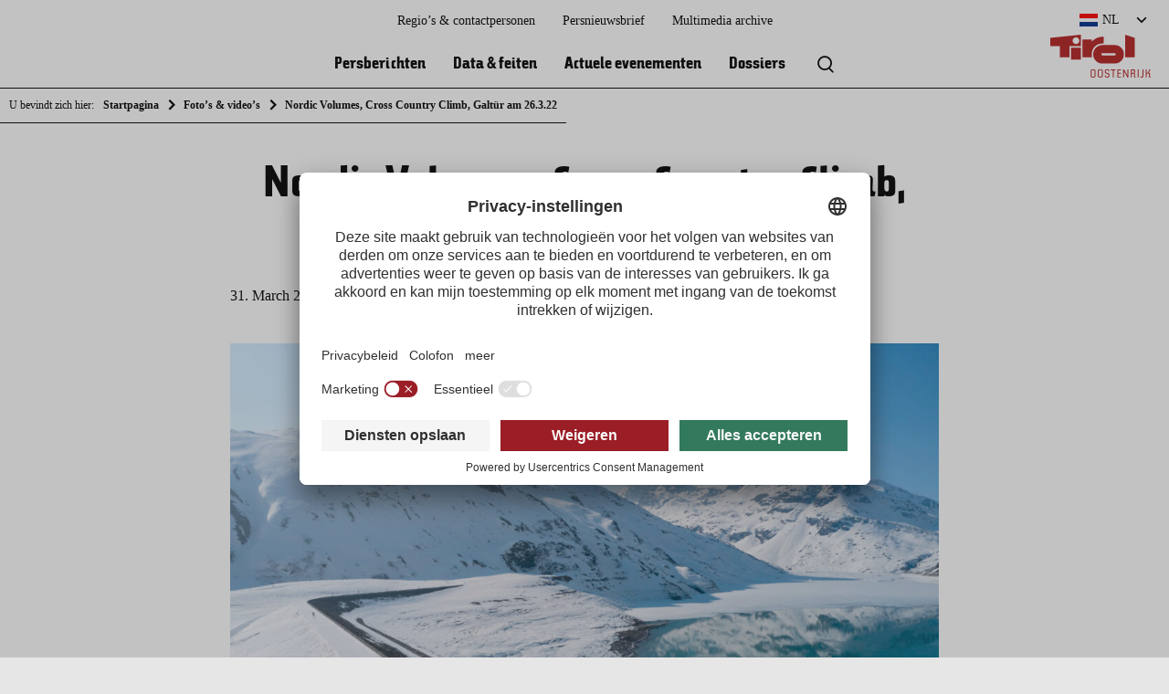

--- FILE ---
content_type: text/html; charset=utf-8
request_url: https://www.google.com/recaptcha/api2/anchor?ar=1&k=6LelnskcAAAAAO5MkpxmrDvuoe6kMU6GDqvm5kzP&co=aHR0cHM6Ly9wcmVzc2UudGlyb2wuYXQ6NDQz&hl=en&v=7gg7H51Q-naNfhmCP3_R47ho&size=normal&anchor-ms=20000&execute-ms=30000&cb=ewanph9uk2c0
body_size: 48972
content:
<!DOCTYPE HTML><html dir="ltr" lang="en"><head><meta http-equiv="Content-Type" content="text/html; charset=UTF-8">
<meta http-equiv="X-UA-Compatible" content="IE=edge">
<title>reCAPTCHA</title>
<style type="text/css">
/* cyrillic-ext */
@font-face {
  font-family: 'Roboto';
  font-style: normal;
  font-weight: 400;
  font-stretch: 100%;
  src: url(//fonts.gstatic.com/s/roboto/v48/KFO7CnqEu92Fr1ME7kSn66aGLdTylUAMa3GUBHMdazTgWw.woff2) format('woff2');
  unicode-range: U+0460-052F, U+1C80-1C8A, U+20B4, U+2DE0-2DFF, U+A640-A69F, U+FE2E-FE2F;
}
/* cyrillic */
@font-face {
  font-family: 'Roboto';
  font-style: normal;
  font-weight: 400;
  font-stretch: 100%;
  src: url(//fonts.gstatic.com/s/roboto/v48/KFO7CnqEu92Fr1ME7kSn66aGLdTylUAMa3iUBHMdazTgWw.woff2) format('woff2');
  unicode-range: U+0301, U+0400-045F, U+0490-0491, U+04B0-04B1, U+2116;
}
/* greek-ext */
@font-face {
  font-family: 'Roboto';
  font-style: normal;
  font-weight: 400;
  font-stretch: 100%;
  src: url(//fonts.gstatic.com/s/roboto/v48/KFO7CnqEu92Fr1ME7kSn66aGLdTylUAMa3CUBHMdazTgWw.woff2) format('woff2');
  unicode-range: U+1F00-1FFF;
}
/* greek */
@font-face {
  font-family: 'Roboto';
  font-style: normal;
  font-weight: 400;
  font-stretch: 100%;
  src: url(//fonts.gstatic.com/s/roboto/v48/KFO7CnqEu92Fr1ME7kSn66aGLdTylUAMa3-UBHMdazTgWw.woff2) format('woff2');
  unicode-range: U+0370-0377, U+037A-037F, U+0384-038A, U+038C, U+038E-03A1, U+03A3-03FF;
}
/* math */
@font-face {
  font-family: 'Roboto';
  font-style: normal;
  font-weight: 400;
  font-stretch: 100%;
  src: url(//fonts.gstatic.com/s/roboto/v48/KFO7CnqEu92Fr1ME7kSn66aGLdTylUAMawCUBHMdazTgWw.woff2) format('woff2');
  unicode-range: U+0302-0303, U+0305, U+0307-0308, U+0310, U+0312, U+0315, U+031A, U+0326-0327, U+032C, U+032F-0330, U+0332-0333, U+0338, U+033A, U+0346, U+034D, U+0391-03A1, U+03A3-03A9, U+03B1-03C9, U+03D1, U+03D5-03D6, U+03F0-03F1, U+03F4-03F5, U+2016-2017, U+2034-2038, U+203C, U+2040, U+2043, U+2047, U+2050, U+2057, U+205F, U+2070-2071, U+2074-208E, U+2090-209C, U+20D0-20DC, U+20E1, U+20E5-20EF, U+2100-2112, U+2114-2115, U+2117-2121, U+2123-214F, U+2190, U+2192, U+2194-21AE, U+21B0-21E5, U+21F1-21F2, U+21F4-2211, U+2213-2214, U+2216-22FF, U+2308-230B, U+2310, U+2319, U+231C-2321, U+2336-237A, U+237C, U+2395, U+239B-23B7, U+23D0, U+23DC-23E1, U+2474-2475, U+25AF, U+25B3, U+25B7, U+25BD, U+25C1, U+25CA, U+25CC, U+25FB, U+266D-266F, U+27C0-27FF, U+2900-2AFF, U+2B0E-2B11, U+2B30-2B4C, U+2BFE, U+3030, U+FF5B, U+FF5D, U+1D400-1D7FF, U+1EE00-1EEFF;
}
/* symbols */
@font-face {
  font-family: 'Roboto';
  font-style: normal;
  font-weight: 400;
  font-stretch: 100%;
  src: url(//fonts.gstatic.com/s/roboto/v48/KFO7CnqEu92Fr1ME7kSn66aGLdTylUAMaxKUBHMdazTgWw.woff2) format('woff2');
  unicode-range: U+0001-000C, U+000E-001F, U+007F-009F, U+20DD-20E0, U+20E2-20E4, U+2150-218F, U+2190, U+2192, U+2194-2199, U+21AF, U+21E6-21F0, U+21F3, U+2218-2219, U+2299, U+22C4-22C6, U+2300-243F, U+2440-244A, U+2460-24FF, U+25A0-27BF, U+2800-28FF, U+2921-2922, U+2981, U+29BF, U+29EB, U+2B00-2BFF, U+4DC0-4DFF, U+FFF9-FFFB, U+10140-1018E, U+10190-1019C, U+101A0, U+101D0-101FD, U+102E0-102FB, U+10E60-10E7E, U+1D2C0-1D2D3, U+1D2E0-1D37F, U+1F000-1F0FF, U+1F100-1F1AD, U+1F1E6-1F1FF, U+1F30D-1F30F, U+1F315, U+1F31C, U+1F31E, U+1F320-1F32C, U+1F336, U+1F378, U+1F37D, U+1F382, U+1F393-1F39F, U+1F3A7-1F3A8, U+1F3AC-1F3AF, U+1F3C2, U+1F3C4-1F3C6, U+1F3CA-1F3CE, U+1F3D4-1F3E0, U+1F3ED, U+1F3F1-1F3F3, U+1F3F5-1F3F7, U+1F408, U+1F415, U+1F41F, U+1F426, U+1F43F, U+1F441-1F442, U+1F444, U+1F446-1F449, U+1F44C-1F44E, U+1F453, U+1F46A, U+1F47D, U+1F4A3, U+1F4B0, U+1F4B3, U+1F4B9, U+1F4BB, U+1F4BF, U+1F4C8-1F4CB, U+1F4D6, U+1F4DA, U+1F4DF, U+1F4E3-1F4E6, U+1F4EA-1F4ED, U+1F4F7, U+1F4F9-1F4FB, U+1F4FD-1F4FE, U+1F503, U+1F507-1F50B, U+1F50D, U+1F512-1F513, U+1F53E-1F54A, U+1F54F-1F5FA, U+1F610, U+1F650-1F67F, U+1F687, U+1F68D, U+1F691, U+1F694, U+1F698, U+1F6AD, U+1F6B2, U+1F6B9-1F6BA, U+1F6BC, U+1F6C6-1F6CF, U+1F6D3-1F6D7, U+1F6E0-1F6EA, U+1F6F0-1F6F3, U+1F6F7-1F6FC, U+1F700-1F7FF, U+1F800-1F80B, U+1F810-1F847, U+1F850-1F859, U+1F860-1F887, U+1F890-1F8AD, U+1F8B0-1F8BB, U+1F8C0-1F8C1, U+1F900-1F90B, U+1F93B, U+1F946, U+1F984, U+1F996, U+1F9E9, U+1FA00-1FA6F, U+1FA70-1FA7C, U+1FA80-1FA89, U+1FA8F-1FAC6, U+1FACE-1FADC, U+1FADF-1FAE9, U+1FAF0-1FAF8, U+1FB00-1FBFF;
}
/* vietnamese */
@font-face {
  font-family: 'Roboto';
  font-style: normal;
  font-weight: 400;
  font-stretch: 100%;
  src: url(//fonts.gstatic.com/s/roboto/v48/KFO7CnqEu92Fr1ME7kSn66aGLdTylUAMa3OUBHMdazTgWw.woff2) format('woff2');
  unicode-range: U+0102-0103, U+0110-0111, U+0128-0129, U+0168-0169, U+01A0-01A1, U+01AF-01B0, U+0300-0301, U+0303-0304, U+0308-0309, U+0323, U+0329, U+1EA0-1EF9, U+20AB;
}
/* latin-ext */
@font-face {
  font-family: 'Roboto';
  font-style: normal;
  font-weight: 400;
  font-stretch: 100%;
  src: url(//fonts.gstatic.com/s/roboto/v48/KFO7CnqEu92Fr1ME7kSn66aGLdTylUAMa3KUBHMdazTgWw.woff2) format('woff2');
  unicode-range: U+0100-02BA, U+02BD-02C5, U+02C7-02CC, U+02CE-02D7, U+02DD-02FF, U+0304, U+0308, U+0329, U+1D00-1DBF, U+1E00-1E9F, U+1EF2-1EFF, U+2020, U+20A0-20AB, U+20AD-20C0, U+2113, U+2C60-2C7F, U+A720-A7FF;
}
/* latin */
@font-face {
  font-family: 'Roboto';
  font-style: normal;
  font-weight: 400;
  font-stretch: 100%;
  src: url(//fonts.gstatic.com/s/roboto/v48/KFO7CnqEu92Fr1ME7kSn66aGLdTylUAMa3yUBHMdazQ.woff2) format('woff2');
  unicode-range: U+0000-00FF, U+0131, U+0152-0153, U+02BB-02BC, U+02C6, U+02DA, U+02DC, U+0304, U+0308, U+0329, U+2000-206F, U+20AC, U+2122, U+2191, U+2193, U+2212, U+2215, U+FEFF, U+FFFD;
}
/* cyrillic-ext */
@font-face {
  font-family: 'Roboto';
  font-style: normal;
  font-weight: 500;
  font-stretch: 100%;
  src: url(//fonts.gstatic.com/s/roboto/v48/KFO7CnqEu92Fr1ME7kSn66aGLdTylUAMa3GUBHMdazTgWw.woff2) format('woff2');
  unicode-range: U+0460-052F, U+1C80-1C8A, U+20B4, U+2DE0-2DFF, U+A640-A69F, U+FE2E-FE2F;
}
/* cyrillic */
@font-face {
  font-family: 'Roboto';
  font-style: normal;
  font-weight: 500;
  font-stretch: 100%;
  src: url(//fonts.gstatic.com/s/roboto/v48/KFO7CnqEu92Fr1ME7kSn66aGLdTylUAMa3iUBHMdazTgWw.woff2) format('woff2');
  unicode-range: U+0301, U+0400-045F, U+0490-0491, U+04B0-04B1, U+2116;
}
/* greek-ext */
@font-face {
  font-family: 'Roboto';
  font-style: normal;
  font-weight: 500;
  font-stretch: 100%;
  src: url(//fonts.gstatic.com/s/roboto/v48/KFO7CnqEu92Fr1ME7kSn66aGLdTylUAMa3CUBHMdazTgWw.woff2) format('woff2');
  unicode-range: U+1F00-1FFF;
}
/* greek */
@font-face {
  font-family: 'Roboto';
  font-style: normal;
  font-weight: 500;
  font-stretch: 100%;
  src: url(//fonts.gstatic.com/s/roboto/v48/KFO7CnqEu92Fr1ME7kSn66aGLdTylUAMa3-UBHMdazTgWw.woff2) format('woff2');
  unicode-range: U+0370-0377, U+037A-037F, U+0384-038A, U+038C, U+038E-03A1, U+03A3-03FF;
}
/* math */
@font-face {
  font-family: 'Roboto';
  font-style: normal;
  font-weight: 500;
  font-stretch: 100%;
  src: url(//fonts.gstatic.com/s/roboto/v48/KFO7CnqEu92Fr1ME7kSn66aGLdTylUAMawCUBHMdazTgWw.woff2) format('woff2');
  unicode-range: U+0302-0303, U+0305, U+0307-0308, U+0310, U+0312, U+0315, U+031A, U+0326-0327, U+032C, U+032F-0330, U+0332-0333, U+0338, U+033A, U+0346, U+034D, U+0391-03A1, U+03A3-03A9, U+03B1-03C9, U+03D1, U+03D5-03D6, U+03F0-03F1, U+03F4-03F5, U+2016-2017, U+2034-2038, U+203C, U+2040, U+2043, U+2047, U+2050, U+2057, U+205F, U+2070-2071, U+2074-208E, U+2090-209C, U+20D0-20DC, U+20E1, U+20E5-20EF, U+2100-2112, U+2114-2115, U+2117-2121, U+2123-214F, U+2190, U+2192, U+2194-21AE, U+21B0-21E5, U+21F1-21F2, U+21F4-2211, U+2213-2214, U+2216-22FF, U+2308-230B, U+2310, U+2319, U+231C-2321, U+2336-237A, U+237C, U+2395, U+239B-23B7, U+23D0, U+23DC-23E1, U+2474-2475, U+25AF, U+25B3, U+25B7, U+25BD, U+25C1, U+25CA, U+25CC, U+25FB, U+266D-266F, U+27C0-27FF, U+2900-2AFF, U+2B0E-2B11, U+2B30-2B4C, U+2BFE, U+3030, U+FF5B, U+FF5D, U+1D400-1D7FF, U+1EE00-1EEFF;
}
/* symbols */
@font-face {
  font-family: 'Roboto';
  font-style: normal;
  font-weight: 500;
  font-stretch: 100%;
  src: url(//fonts.gstatic.com/s/roboto/v48/KFO7CnqEu92Fr1ME7kSn66aGLdTylUAMaxKUBHMdazTgWw.woff2) format('woff2');
  unicode-range: U+0001-000C, U+000E-001F, U+007F-009F, U+20DD-20E0, U+20E2-20E4, U+2150-218F, U+2190, U+2192, U+2194-2199, U+21AF, U+21E6-21F0, U+21F3, U+2218-2219, U+2299, U+22C4-22C6, U+2300-243F, U+2440-244A, U+2460-24FF, U+25A0-27BF, U+2800-28FF, U+2921-2922, U+2981, U+29BF, U+29EB, U+2B00-2BFF, U+4DC0-4DFF, U+FFF9-FFFB, U+10140-1018E, U+10190-1019C, U+101A0, U+101D0-101FD, U+102E0-102FB, U+10E60-10E7E, U+1D2C0-1D2D3, U+1D2E0-1D37F, U+1F000-1F0FF, U+1F100-1F1AD, U+1F1E6-1F1FF, U+1F30D-1F30F, U+1F315, U+1F31C, U+1F31E, U+1F320-1F32C, U+1F336, U+1F378, U+1F37D, U+1F382, U+1F393-1F39F, U+1F3A7-1F3A8, U+1F3AC-1F3AF, U+1F3C2, U+1F3C4-1F3C6, U+1F3CA-1F3CE, U+1F3D4-1F3E0, U+1F3ED, U+1F3F1-1F3F3, U+1F3F5-1F3F7, U+1F408, U+1F415, U+1F41F, U+1F426, U+1F43F, U+1F441-1F442, U+1F444, U+1F446-1F449, U+1F44C-1F44E, U+1F453, U+1F46A, U+1F47D, U+1F4A3, U+1F4B0, U+1F4B3, U+1F4B9, U+1F4BB, U+1F4BF, U+1F4C8-1F4CB, U+1F4D6, U+1F4DA, U+1F4DF, U+1F4E3-1F4E6, U+1F4EA-1F4ED, U+1F4F7, U+1F4F9-1F4FB, U+1F4FD-1F4FE, U+1F503, U+1F507-1F50B, U+1F50D, U+1F512-1F513, U+1F53E-1F54A, U+1F54F-1F5FA, U+1F610, U+1F650-1F67F, U+1F687, U+1F68D, U+1F691, U+1F694, U+1F698, U+1F6AD, U+1F6B2, U+1F6B9-1F6BA, U+1F6BC, U+1F6C6-1F6CF, U+1F6D3-1F6D7, U+1F6E0-1F6EA, U+1F6F0-1F6F3, U+1F6F7-1F6FC, U+1F700-1F7FF, U+1F800-1F80B, U+1F810-1F847, U+1F850-1F859, U+1F860-1F887, U+1F890-1F8AD, U+1F8B0-1F8BB, U+1F8C0-1F8C1, U+1F900-1F90B, U+1F93B, U+1F946, U+1F984, U+1F996, U+1F9E9, U+1FA00-1FA6F, U+1FA70-1FA7C, U+1FA80-1FA89, U+1FA8F-1FAC6, U+1FACE-1FADC, U+1FADF-1FAE9, U+1FAF0-1FAF8, U+1FB00-1FBFF;
}
/* vietnamese */
@font-face {
  font-family: 'Roboto';
  font-style: normal;
  font-weight: 500;
  font-stretch: 100%;
  src: url(//fonts.gstatic.com/s/roboto/v48/KFO7CnqEu92Fr1ME7kSn66aGLdTylUAMa3OUBHMdazTgWw.woff2) format('woff2');
  unicode-range: U+0102-0103, U+0110-0111, U+0128-0129, U+0168-0169, U+01A0-01A1, U+01AF-01B0, U+0300-0301, U+0303-0304, U+0308-0309, U+0323, U+0329, U+1EA0-1EF9, U+20AB;
}
/* latin-ext */
@font-face {
  font-family: 'Roboto';
  font-style: normal;
  font-weight: 500;
  font-stretch: 100%;
  src: url(//fonts.gstatic.com/s/roboto/v48/KFO7CnqEu92Fr1ME7kSn66aGLdTylUAMa3KUBHMdazTgWw.woff2) format('woff2');
  unicode-range: U+0100-02BA, U+02BD-02C5, U+02C7-02CC, U+02CE-02D7, U+02DD-02FF, U+0304, U+0308, U+0329, U+1D00-1DBF, U+1E00-1E9F, U+1EF2-1EFF, U+2020, U+20A0-20AB, U+20AD-20C0, U+2113, U+2C60-2C7F, U+A720-A7FF;
}
/* latin */
@font-face {
  font-family: 'Roboto';
  font-style: normal;
  font-weight: 500;
  font-stretch: 100%;
  src: url(//fonts.gstatic.com/s/roboto/v48/KFO7CnqEu92Fr1ME7kSn66aGLdTylUAMa3yUBHMdazQ.woff2) format('woff2');
  unicode-range: U+0000-00FF, U+0131, U+0152-0153, U+02BB-02BC, U+02C6, U+02DA, U+02DC, U+0304, U+0308, U+0329, U+2000-206F, U+20AC, U+2122, U+2191, U+2193, U+2212, U+2215, U+FEFF, U+FFFD;
}
/* cyrillic-ext */
@font-face {
  font-family: 'Roboto';
  font-style: normal;
  font-weight: 900;
  font-stretch: 100%;
  src: url(//fonts.gstatic.com/s/roboto/v48/KFO7CnqEu92Fr1ME7kSn66aGLdTylUAMa3GUBHMdazTgWw.woff2) format('woff2');
  unicode-range: U+0460-052F, U+1C80-1C8A, U+20B4, U+2DE0-2DFF, U+A640-A69F, U+FE2E-FE2F;
}
/* cyrillic */
@font-face {
  font-family: 'Roboto';
  font-style: normal;
  font-weight: 900;
  font-stretch: 100%;
  src: url(//fonts.gstatic.com/s/roboto/v48/KFO7CnqEu92Fr1ME7kSn66aGLdTylUAMa3iUBHMdazTgWw.woff2) format('woff2');
  unicode-range: U+0301, U+0400-045F, U+0490-0491, U+04B0-04B1, U+2116;
}
/* greek-ext */
@font-face {
  font-family: 'Roboto';
  font-style: normal;
  font-weight: 900;
  font-stretch: 100%;
  src: url(//fonts.gstatic.com/s/roboto/v48/KFO7CnqEu92Fr1ME7kSn66aGLdTylUAMa3CUBHMdazTgWw.woff2) format('woff2');
  unicode-range: U+1F00-1FFF;
}
/* greek */
@font-face {
  font-family: 'Roboto';
  font-style: normal;
  font-weight: 900;
  font-stretch: 100%;
  src: url(//fonts.gstatic.com/s/roboto/v48/KFO7CnqEu92Fr1ME7kSn66aGLdTylUAMa3-UBHMdazTgWw.woff2) format('woff2');
  unicode-range: U+0370-0377, U+037A-037F, U+0384-038A, U+038C, U+038E-03A1, U+03A3-03FF;
}
/* math */
@font-face {
  font-family: 'Roboto';
  font-style: normal;
  font-weight: 900;
  font-stretch: 100%;
  src: url(//fonts.gstatic.com/s/roboto/v48/KFO7CnqEu92Fr1ME7kSn66aGLdTylUAMawCUBHMdazTgWw.woff2) format('woff2');
  unicode-range: U+0302-0303, U+0305, U+0307-0308, U+0310, U+0312, U+0315, U+031A, U+0326-0327, U+032C, U+032F-0330, U+0332-0333, U+0338, U+033A, U+0346, U+034D, U+0391-03A1, U+03A3-03A9, U+03B1-03C9, U+03D1, U+03D5-03D6, U+03F0-03F1, U+03F4-03F5, U+2016-2017, U+2034-2038, U+203C, U+2040, U+2043, U+2047, U+2050, U+2057, U+205F, U+2070-2071, U+2074-208E, U+2090-209C, U+20D0-20DC, U+20E1, U+20E5-20EF, U+2100-2112, U+2114-2115, U+2117-2121, U+2123-214F, U+2190, U+2192, U+2194-21AE, U+21B0-21E5, U+21F1-21F2, U+21F4-2211, U+2213-2214, U+2216-22FF, U+2308-230B, U+2310, U+2319, U+231C-2321, U+2336-237A, U+237C, U+2395, U+239B-23B7, U+23D0, U+23DC-23E1, U+2474-2475, U+25AF, U+25B3, U+25B7, U+25BD, U+25C1, U+25CA, U+25CC, U+25FB, U+266D-266F, U+27C0-27FF, U+2900-2AFF, U+2B0E-2B11, U+2B30-2B4C, U+2BFE, U+3030, U+FF5B, U+FF5D, U+1D400-1D7FF, U+1EE00-1EEFF;
}
/* symbols */
@font-face {
  font-family: 'Roboto';
  font-style: normal;
  font-weight: 900;
  font-stretch: 100%;
  src: url(//fonts.gstatic.com/s/roboto/v48/KFO7CnqEu92Fr1ME7kSn66aGLdTylUAMaxKUBHMdazTgWw.woff2) format('woff2');
  unicode-range: U+0001-000C, U+000E-001F, U+007F-009F, U+20DD-20E0, U+20E2-20E4, U+2150-218F, U+2190, U+2192, U+2194-2199, U+21AF, U+21E6-21F0, U+21F3, U+2218-2219, U+2299, U+22C4-22C6, U+2300-243F, U+2440-244A, U+2460-24FF, U+25A0-27BF, U+2800-28FF, U+2921-2922, U+2981, U+29BF, U+29EB, U+2B00-2BFF, U+4DC0-4DFF, U+FFF9-FFFB, U+10140-1018E, U+10190-1019C, U+101A0, U+101D0-101FD, U+102E0-102FB, U+10E60-10E7E, U+1D2C0-1D2D3, U+1D2E0-1D37F, U+1F000-1F0FF, U+1F100-1F1AD, U+1F1E6-1F1FF, U+1F30D-1F30F, U+1F315, U+1F31C, U+1F31E, U+1F320-1F32C, U+1F336, U+1F378, U+1F37D, U+1F382, U+1F393-1F39F, U+1F3A7-1F3A8, U+1F3AC-1F3AF, U+1F3C2, U+1F3C4-1F3C6, U+1F3CA-1F3CE, U+1F3D4-1F3E0, U+1F3ED, U+1F3F1-1F3F3, U+1F3F5-1F3F7, U+1F408, U+1F415, U+1F41F, U+1F426, U+1F43F, U+1F441-1F442, U+1F444, U+1F446-1F449, U+1F44C-1F44E, U+1F453, U+1F46A, U+1F47D, U+1F4A3, U+1F4B0, U+1F4B3, U+1F4B9, U+1F4BB, U+1F4BF, U+1F4C8-1F4CB, U+1F4D6, U+1F4DA, U+1F4DF, U+1F4E3-1F4E6, U+1F4EA-1F4ED, U+1F4F7, U+1F4F9-1F4FB, U+1F4FD-1F4FE, U+1F503, U+1F507-1F50B, U+1F50D, U+1F512-1F513, U+1F53E-1F54A, U+1F54F-1F5FA, U+1F610, U+1F650-1F67F, U+1F687, U+1F68D, U+1F691, U+1F694, U+1F698, U+1F6AD, U+1F6B2, U+1F6B9-1F6BA, U+1F6BC, U+1F6C6-1F6CF, U+1F6D3-1F6D7, U+1F6E0-1F6EA, U+1F6F0-1F6F3, U+1F6F7-1F6FC, U+1F700-1F7FF, U+1F800-1F80B, U+1F810-1F847, U+1F850-1F859, U+1F860-1F887, U+1F890-1F8AD, U+1F8B0-1F8BB, U+1F8C0-1F8C1, U+1F900-1F90B, U+1F93B, U+1F946, U+1F984, U+1F996, U+1F9E9, U+1FA00-1FA6F, U+1FA70-1FA7C, U+1FA80-1FA89, U+1FA8F-1FAC6, U+1FACE-1FADC, U+1FADF-1FAE9, U+1FAF0-1FAF8, U+1FB00-1FBFF;
}
/* vietnamese */
@font-face {
  font-family: 'Roboto';
  font-style: normal;
  font-weight: 900;
  font-stretch: 100%;
  src: url(//fonts.gstatic.com/s/roboto/v48/KFO7CnqEu92Fr1ME7kSn66aGLdTylUAMa3OUBHMdazTgWw.woff2) format('woff2');
  unicode-range: U+0102-0103, U+0110-0111, U+0128-0129, U+0168-0169, U+01A0-01A1, U+01AF-01B0, U+0300-0301, U+0303-0304, U+0308-0309, U+0323, U+0329, U+1EA0-1EF9, U+20AB;
}
/* latin-ext */
@font-face {
  font-family: 'Roboto';
  font-style: normal;
  font-weight: 900;
  font-stretch: 100%;
  src: url(//fonts.gstatic.com/s/roboto/v48/KFO7CnqEu92Fr1ME7kSn66aGLdTylUAMa3KUBHMdazTgWw.woff2) format('woff2');
  unicode-range: U+0100-02BA, U+02BD-02C5, U+02C7-02CC, U+02CE-02D7, U+02DD-02FF, U+0304, U+0308, U+0329, U+1D00-1DBF, U+1E00-1E9F, U+1EF2-1EFF, U+2020, U+20A0-20AB, U+20AD-20C0, U+2113, U+2C60-2C7F, U+A720-A7FF;
}
/* latin */
@font-face {
  font-family: 'Roboto';
  font-style: normal;
  font-weight: 900;
  font-stretch: 100%;
  src: url(//fonts.gstatic.com/s/roboto/v48/KFO7CnqEu92Fr1ME7kSn66aGLdTylUAMa3yUBHMdazQ.woff2) format('woff2');
  unicode-range: U+0000-00FF, U+0131, U+0152-0153, U+02BB-02BC, U+02C6, U+02DA, U+02DC, U+0304, U+0308, U+0329, U+2000-206F, U+20AC, U+2122, U+2191, U+2193, U+2212, U+2215, U+FEFF, U+FFFD;
}

</style>
<link rel="stylesheet" type="text/css" href="https://www.gstatic.com/recaptcha/releases/7gg7H51Q-naNfhmCP3_R47ho/styles__ltr.css">
<script nonce="nbSmPpU2VkA6dZRM1qHCkg" type="text/javascript">window['__recaptcha_api'] = 'https://www.google.com/recaptcha/api2/';</script>
<script type="text/javascript" src="https://www.gstatic.com/recaptcha/releases/7gg7H51Q-naNfhmCP3_R47ho/recaptcha__en.js" nonce="nbSmPpU2VkA6dZRM1qHCkg">
      
    </script></head>
<body><div id="rc-anchor-alert" class="rc-anchor-alert"></div>
<input type="hidden" id="recaptcha-token" value="[base64]">
<script type="text/javascript" nonce="nbSmPpU2VkA6dZRM1qHCkg">
      recaptcha.anchor.Main.init("[\x22ainput\x22,[\x22bgdata\x22,\x22\x22,\[base64]/[base64]/[base64]/KE4oMTI0LHYsdi5HKSxMWihsLHYpKTpOKDEyNCx2LGwpLFYpLHYpLFQpKSxGKDE3MSx2KX0scjc9ZnVuY3Rpb24obCl7cmV0dXJuIGx9LEM9ZnVuY3Rpb24obCxWLHYpe04odixsLFYpLFZbYWtdPTI3OTZ9LG49ZnVuY3Rpb24obCxWKXtWLlg9KChWLlg/[base64]/[base64]/[base64]/[base64]/[base64]/[base64]/[base64]/[base64]/[base64]/[base64]/[base64]\\u003d\x22,\[base64]\\u003d\\u003d\x22,\x22Q3AKTsO9w40aEnVXwpd/w4MQMlwbwr7Cul/DkHIOR8K4UQnCusOeDk5yD1fDt8OawpXCgxQEd8Okw6TCpzNqFVnDmCLDlX8Awrt3IsK7w5fCm8KbOjEWw4LCiAzCkBNewqs/w5LCjGYObhYmwqLCkMKLKsKcAgfCnUrDnsKswpzDqG58WcKgZX/[base64]/D13Dth/CgcKJZhrDv8OvwrjCrQYZQMOuWsOXw7AjdcO+w6/CpCoLw57ClsOmBCPDvTfCucKTw4XDswDDlkUFfcKKOBnDjWDCusOnw7EabcKMbQU2TMKfw7PClwrDqcKCCMO9w7nDrcKPwr43Qj/[base64]/wp7CuMKCw4LDocKOwqU7wqDDlgoiwpoiCRZDfcK/w4XDkTLCmAjCnBV/w6DCqMOBEUjCgB57e23CplHCt3QQwplgw4jDqcKVw43DuGnDhMKOw4PCpMOuw5dEHcOiDcO0ACN+DXwaScKzw7FgwpBNwoQSw6w9w695w7wbw7PDjsOSOT9WwpFhWRjDtsKRI8KSw7nCvMKGIcOrKDfDnDHChsKqWQrCucKqwqfCucORYcOBesONPMKGQT/DocKCRBkfwrNXOMOgw7QMwojDscKVOjNhwrw2ecK1esKzMyjDkWDDhsKVO8OWdsOxSsKOclVSw6QVwr8/w6xkVsORw7nCvFPDhsOdw6bCu8Kiw77CqsKSw7XCuMOaw5vDmB1QUGtGS8KKwo4aVnbCnTDDnCzCg8KRKsKcw70sRcKvEsKNXsKAcGlMEcOIAnZMLxTCliXDpDJRLcO/w6TDiMOww7YeK0jDkFIawoTDhB3CoWRNwq7DvcK+DDTDuGfCsMOyEUfDjn/[base64]/VsKcO8OVGcOSF09Ew5LCuXPDvcO9dMKwwrrCqMOGwqVkZMKMwqXCtgbDtcKJwpPCnSNNwrlmw6rCrsOiw7jCvnLDljIjw7HDuMOawpg7wq3DhwUmw6/Cvlp/FMOXOcOSw49Lw5lRw5DClsKJWjYNw4Rnw4XClVbDgHnDgGfDpk8Dw61HasK5cUHDsyoFZm9WccK8wqrCriZ1w63Di8ONw6nDoENxAF0Rw4zDiF3DvltxFzJ3dsKvwrAsasOGw4/Dsj4lBcOkwp7Cq8KHQ8O2JcOrwoBcasKxNSACfsOaw6XCq8Kgwodew7YPanHCo3zDicK0w4rCtMOXITFwe34REhbDsA3ClGzDsBZSw5fCrW/[base64]/bj/CpibDgsOVEsKSQX3Cs3B1LMKHwohvw418wrzCtsK3wpbCgsK5OsOUeRHDgMOEwo3ChgdpwqkGT8Kow7tKUcO7KA/DmVXCuw0MA8KjUmPDqsKtw6nDuzTDvCzCosKuWmlAwpXCnznDn17CrCZTLcKKZMKqJEXDscK7wqPDoMKoUUjCmnEKH8KWHcKPwq4hw6rCjcOaI8KOw4/CrzDCoC/ClncnfMKLeQsAw7/CtQxsT8OQwoXCp1fDmxk4wqxcwrI7JG/CpmLDtmfDmCXDrVrDtwfCosOYwpwzw4N6w6DCoEhowoF1wpnCmnHCgcKdw7jDpcODS8OawphOJDVbwrLCvMO4w5Ebw4PCmsKpMxLDuTbDlUDCrsOrScOow6xTw5pxwpJVw7Mpw6sbw5zDucKETsOWwrjDqsKBYcKtZ8KrFcKYI8OEw6LColovw40SwrAxwofDoVrDr2/[base64]/[base64]/[base64]/DksOqwqA2wqtuCnsVw7jCrlzDusK0w43CjMOIwqLCrcO1wpcMUsObdgTCq2TDg8OGwqBCGsKhBW7DtifCgMO7w5nDkcKnWTbCocK3ORvCgUsPWcOuwq3DgsKBw48sNklJT3DCqMKHw60JX8O/OkDDqMKkZkHCocOswqJfS8KGPsK/fMKdJsOLwqpYwq3CnwEBwrxCw7vDmUp8wonCmF83wqjDhlJZJsOxwrRHw7/DiF3Cg04TwpzCq8Oyw7bCvcKsw59aF1FQXGXCghVMW8KZf2XDoMK/azV8dcOKw7osSzRjVcOQw4PCqUbDisOlVMOudcOeJsKZw6FwfRQNVDsuewBqwrzCt0UwBBpcw7oxw5Uaw4LDpTJcUiJVKmDDhMKKw4xDDQESMcOkwpLDixDDlMKvJkLDpmBYKh9zwozCpE4YwoE/QWPDv8O3woHCggHCmVfDgRlew6rDmMKowoAPw4FOYlbCicK0w7fDjcOQHsOCRMO1wppLw7AUcwPCiMKpwqnCjWo+ZmzDtMOIdsK2w6ZzwovComhpFcOVGsKVWErCjG4TECXDgmvDuMOxwrUaa8KbdsKIw61GOcKuD8Oiw7/Cs1fCk8Odw643bsONdyo8BsOMw6XDvcODwo3CnUcSw5s4wrbCmUxdLml4wpTCrwzDuQwLQB8sDDtFw6HDuyB1Lwx0eMO7w64uw4nDlsOcU8O+w6JjAMOqTcKIegRjw7fDrgPDrsKpwqHCgXLCvA/DqTMNaT4rfQk8TsK2woFmwo5rLxMnw4HCizpvw7DCq2JMw4ovKVLCl24sw53ChMKKwqofIn3CuTjDnsKtNMO0wqjDnlhiJ8Kwwr/CscKOA2J4wrHDqsOsEMOTwqLDs3nDlQgSC8KEwp3DpMKyIsKUwpIIw50OVyjCscO1YkFSBh/CpWLDvMKxw4zCicO9w6zCn8OUSsKiw7bDnRLDmFPDgygqw7fDtMOnGsOmPMKMJR4ww7ktwoIcWgfDmglOw47CggPCukQrwoHDuRnCunp8w6zCv1kcw4pMw5XDhA/DryIfw6bDhThXLC1Rb3PClSYLC8O6D0DCp8OuGcOvwp1hTsKSwoTCl8OHwrTClBPChlcnPR4tKnE4w7nDoDlNDA3CoFRFwq/CkcOkwrZrEMK/w43DllkzLsKOBS7DiVTDgmMewprCmMKFFhdJw4HDgjDCu8OLDMKfw4EPwo0cw44wYMO/HsO8w5fDvMKKSy10w5bCncKkw4cUacOKw5PClFLClsOXwrlOw4zDgsONwqbCncKTw6XDpsKZw7FMw6rDicOpQ2Yca8Olwr/DtMK8wopWZxRuwrw8ah7CuTbDmcO+w67CgcKVT8KdUgXDt18NwrZ4w7JCwrXCkyLDs8O3ZizDiWzDvcKWwp3DjzTDoWHCoMOVwptkNVPDqEMOw6tmw5txwoYfJsOMUhhIw5nDn8KIw6vDrn/[base64]/Dhi98ZDVdw61Jw5cfw4vCn8O5wrPCt8KQwpsydjLDthoow4nCqcKhWTFsw6F1w4dZw7TCtsKrw6zDl8O4fmlrwpgHw7hEIzrCj8KZw4QTwrhowolrRibDjsKRdDAlCzLChsK8E8OiwrfDjcObaMKzw5YMEMKbwo8zwpbChMKwc0NPwqQtw4JawoIaw6PDsMK/[base64]/Dth9dwpYgwoPCosORXsKfHsOUwotqw5PCgMOqYcO5QsKeF8KCakU7woTCjMKCMg3CnkLDosOYQn8aehIyAw3CoMOVJ8KBw7sPEcK1w6Z8AzjCknrCtyDDmmTDrsOcCTfCocOhE8Kewrw8Z8KhfTHDrcKIazoxS8O/IjZIwpduZsKYIhjDqsOyw7fCkFlqBcKKAhBgwrgJw77Dl8O9BsK5A8Oew4xcw4/DlsKHw7/CpnRfCcKrwr9UwoXCt28Qw43CiCXClsOYw50iwrvCh1TDuj8xwoVvUsO8wq3CvxbDrsO5woTDjcOXwqgxJcOjw5QMHcKiC8O0Q8KLwqLDlRVqw7QJdUEzAls3VW/Dq8KxKVjDlcO6fcOhw4HCgQfDtsKEcAoHJsOmQmUmTMOEOmvDmhlaDsK1w4nCvsKmPVHDjEfDrcOcwqbCpcKXfsKKw6bCuhnCmsKPw6F/wrkEMwvDjBsKwrNdwrtnIl10wrDDjMKyNcOcCVLDuHJwwoPCtsKewoHDu0tkwrTDpMKLRcONLj5xNxHDh1dReMOxwpDCokU2ZhtcdSHDiELDlCJSw7YcAXPChBTDnTRVNMOqw5XCpU/Du8OTWFVAw6N+TF5ew47DucOLw4wEwpcnw5NAwpDDszo1UG7Cj1YfdMOORMK9wqbCvSXCuz7DuBcfAMO1wpBvKmDCj8OSwqrCrxDCu8Oow7fDllwqKBzDvQ3DtMKlwptZw5TCo19swrzDgmU0w4jDj3AvbsKce8O7fcKAwrxswqrDuMO/MyXDq1PDr2nDj13DslvDqlDCugzDrsKSHsKWCMKVHsKGen3Cm2BkwrvCknYKI0IAcyPDjH/CsATCrsKTU1NswqBpw65dw5fCvcO2e0cdw4/CnMKkwrDDpMKrwr3Cl8ObTELCgRFUF8Kxwr/DrUEHwppRbGfChgpow6XCs8KWOA/CocKzOsOtwoHCqEoQL8Ohw6LCoSpJasOxw4oqwpd+w4nDmFfDmR8BTsOEwr5/[base64]/DrMOmS8K1XMKewphaw5bDtEF9wpvClHctw6PDgmohdQLDhRTCpcKpwoDCs8Ouw7trOhR9w6fCj8KWYsKow7hFwpjCscO0w5zDksKjKsOjw4XClVsBw7IGWlEew5kzR8O6WCJrw5Eewo/Cnzw3w5XCvcKqJHJ9ZwvCixvCvcOrworDjcKHwpITXUtjwozDog/[base64]/[base64]/VcK1PnR9P8ORFcKwTcKFwrVswoh0TMOcDmBowpvClcKYw4bDlx5vcD/Cux93JMKgdEvCs13DlVDCm8KwZ8OswoDChMKRd8O/dADCpsOswqJdw4wzYsO3wq/CuzzCu8KBTQ9fwqwxwrTCjT7Diz/CpRsEwqdWGz3Cu8KnwpTDtcKVQ8OcwrDCtmDDuA1pRSrCnxE2RXV4wpPCvcOBKsK0w5opw5vCu3vChsOxH0rCtcOvwpLCsk0zw4tPw7DDoV3DhsOJwrwMwo8vDCXDnSnCksOEw4Y/w4fCvMKMwqDCiMK1JQc7wrjCmB1oe3rCoMKzTcOjPcKvwppVR8KiL8KAwoIVEX5OGB1YwrvDqVnCnUQfK8OVNXfDh8KqP0jClsKUHMOCw6x/Cm/ClDRBK2XDoFI3wqlswprCvHEuw7NHPcKfAA0CMcOawpc/woxSCQpCWsOgwo4+Y8KyRMKjUMOaX3LClMONw6pkw7LDrsODw43DpsOabA7Dr8KwDsOcLsKZR1/DsT/DrsOIw53CtMOSw6dfw73DocOjw5/DocOnA1Q1EcKTwrcXwpfCr3EnJTzDnxBUFcOPwpvDk8OUw75qXMKwGcKBZcKAw7zDvR9kLsKBw43CrXXCgMO9BCJzwoHDt0VyOMOoWB3ClMKHw69mwoRLw4DCmy8Jw6bCosOawqHCpjVkw4rDhsKCDUR/[base64]/VsK/[base64]/bsOqw4zDlcOLwpHDkcOXYcOHwp7DrsO3w73DhTNhM8OXYgDCj8O3w7MMw77DlMOIJsKgRRvDhUvCunBuw7/Co8Kbw6dWD2N5D8OPag/CksO8wqvCpXxhRcOgdg7DpHd9w43CksKwRT7Diy1Dw5DDg1jCqQB6C3fCpCspFz0FFsKKw4vDhGrDt8KIZzkdwoJKw4fCols5Q8KLZwnCpyBfw4/DrQokd8KVw4TDhHwQQCnClMOBdCcQIQHCojoNwpdVw7Bpd0Newr0+IsOvLsO8OS0NPXt+w6TDh8KBQUDDnSAiaSTCsHd5YsO4C8Kfw75cXlo1w4ECw57CiyLCg8KRwpVQZU/DucKEWlDCggAnw4BUDT91VytewrLDncOAw7fCmMKNw6PDiFvDhWFKGcKmwqtlUcOMK0HCujlbwqjCnsKqwq/DkcOmw4nDiA3CtQ/DhsOHwp8Jwr3CoMOxXEhhQsKiw7zDrVzDlgjClDHCl8KUNw4RGm1dSm9cwqEWw5YJw7rCjcKXwrc0w6/DuGPDlknDlRwePcKYKgZ5XMKGS8Kbwq3DuMKLS2x5w7vDgcK7wrxdw47Cr8KDEmDDhMK7Mw/DjktiwoUlcsOwSBMdw6k4wrIEwq/CrxTChAp7w4/DosK3wowWW8OIworDpcKWwqfDmW/[base64]/Z395VmHDqcOgw6MWworDoD3DgE82WX9ywqROwrbCqMOcwrwqwpfCkxbCrMOlAsO6w7rCksOcUQ3DpTXDocOzwpQBPQpdw6B4wqN9w7nCr2XDlw0IO8OSXX1Vwo3Cq2DCmcK5J8KsUcOsGsOiwojCgcKqwq4/IgZww5DCsMK0w6rDk8O6w6kvfcKWesOew7NgwrLDnnrCncODw4HCmgDDn1JhbhbDjMKPw4wjw4LDhWDCrsKKfcKFM8KBw6jDicONw4d/wrrCkgfCt8Kpw5DCgXbChcOmEcK/JcOOUwbCmsKPZMKqM1VXwqkfw7jDn13Ds8O9w65OwrdWXnYow6rDpMOpw6fCisO2woDDi8KWw6w4w5hqP8KWbcO6w7DCt8Kgw6DDl8KEwrlTw5DDmg9yRm8mZMOxwqQHworCvS/DiybDoMKBwpjDkz/[base64]/DjVR6wpxmGAvDlzlsw5PDjTPCsEoQP05Qw5DCpU9cbsOqwqYWwrrDhDkZw4nCnQwgdsOCAMKXEcOLV8KAV1nCsSR/w5fCsQLDrhNxS8Ktw50lwrjDg8O3AsOZW3/DtMOIfcO/[base64]/E8Kvwrh4wpx6ccKVw67DscOFSMOON3HCtXzCvsORwpUJwqRcw45tw7fCtkPDk1bCgyTDtjfDjMOLdsOQwqTCq8K3wqjDm8Ocw6jDq2cMEMOMKVzDiwY5w7jCsz1Xw7pSHFfCvknDhnXCosOYeMODDsOnXcO6bTlGAXYzwrd9FMOAw67CpH4mw6MMw5DChcK/ZMKDw7trw5rDtSjCsgo1MgbDqWvCpSA8w7VUw6tYTGPDnsO9w4/[base64]/Mx/CpcOxRcOPAMKOwps2W8OUwoMyFcKGwrQcNhklKnZAWmQjDMOdIkzCrWPCghRUw4Bnwp3DjsOfPkIvw7R4Z8O1worCqMKZwrHCosOSw67DtcOXJsO2w6MYwozCqkbDq8Kud8OwdcK8TwzDsxJOw50wScOFw6vDhERTwoM2YcKnAzbDv8O0w55hwoTCrkpZw4/ClFxOw4DDgBsTwp1gw4JCHzDCrsOILcKyw4hxwqXDqMKSw7LCgDbDs8K1c8Ocw7fDmsKZcMOAwoTClXrDmMOKGHrDsl4FJ8OkwojCuMO8Dx5nwrlzwrkiCUl/aMOBw5/DiMKSwrXDtnvDn8OAw7JsDjTCvsKVO8KbwqbClgETw6TCo8OjwpwNJsO1woptWMKePB/Ci8ONDyPDi2XCui3CgyLDq8ONw6UlwrHCuQ1yTScaw4rCn2nCjzAhC3IeF8OUb8KkdGjDocOOIGUzTSLClmPDksOowrR0wq/Du8KDwpk9wqA5w4jCmS/DisKiaADCsG7CtGtMw73DjsKZwrt4WsK+w5bCo3QUw4LClcKFwrQyw5vCskVrMcOMXCDDlMKMNMKLw7s7w4EoI3jDuMKCIRXDsGl2w7ZtEMOxwovCoDjClcKQw4d2w5/Dl0cywoN5wqzDvxnDvAHDocKJw6rDuinDjMKrw5rCqcO5woIzw5fDhjUVX2BAwoNIWcK+P8K/KsKWw6NgQDfDuCHDvSvCrsKSLn/[base64]/CrRxPcisXwp1DEcKaIkg/[base64]/DqgNHLjPCmMK+eDAtTVvDvsOADTg4UsOXw5cUPcOIwqTDkw3DsxMjw7NSOFZCw74dQ17DknjCoTTDncOFw7LDgAA0JQXCrE07w5LCl8KiPkIQAhPDrCtNKcOrwqrCsxnCjwnDnsKgwrbDlxDDjh/Ct8Omwp/CosK+YMOVwp5ba0A7W2XCqF/CoWlAwpLDt8OMVSc7E8OcwqvDokPCtQ5BwrPDpXVmQMKCJXXCiCzCjMKyDMOdYRnCksO5X8KxFMKLw6fCtwcZBiLDs08Qwrxiw5rDiMKSX8OgJMKLE8KNw7TDj8OvwoRbw5AIw7HDhmzCuDAsVX9Nw78Xw5fCtRInUWBsSSJgwog+dHpbLcO2wo/CnwLDjApbH8K8wpljw7cbw7rCucORwr1PGXjDh8OvEGfCk10Gw5d7wobCusKLS8Kaw5NuwozCj0cTLcO6w6DDjH7DijzDjsK7w5RBwpVxKEsGwr7CtMK8w4fDtEF/[base64]/CqRgNw57DucOYKsKDL1cKw5PDuSAnfysGw5MewpoFAMO5DMKFOhfDk8KHXX3DisORXX/DmsOPMStUHS5RV8KkwqEmMV9xwox0KgHCkFgzcRZISyAoQDzCrcO2wo/[base64]/w7TDgsObwr9vAmwUbcKMw6NuX8KdJRDCiF3DqEQ2dsO2w5jDoV4FMUIHwrrCgmYOwqjDnS09dF41IsOGeQpww4PCkEvCvcKMeMK+w5LCt3duwqxJKGcpDQfCtcOBwoxowqzDp8KfG0VSM8KxSwLDjGbCtcKvcFgKFnHCmcOwJhIqQQoNw5s/w77DiifDrMOaB8OiRA/[base64]/[base64]/[base64]/CusOLKRtQwo1JPcKAP8Oewq19Ml/CgUgWf8K2JSDDtcOSM8Owwo9DBcKhw6zDhiA8w7cAw7BEUcKRISDCssOZPsK7wpDCrsOFwqI/GnrCtG/CrQU3wp1Qw6TCl8OzP3PDjMOoMkDDncOZRcO7RwjCuDxPw5BmwrHCpBsOGcORMR82wpQCa8KEwq7DjEbCmEjDmQjCv8OmwpTDpsKeXcO+UU8Fw59CJ31lUMOlXVvCvcKlKMKGw6YkMyXDuT4jQX7Dn8Khw6kjTMKcSisJwrUpwpgsw7Bpw6DCtHnCuMKteDY/dMOVacO3ZsOHekZLwqTDvkEWw6IDRQ/Dj8OkwoQ8VWdaw7UEwr/CpsKGIcOXAgoSX33CnsK9ZcOFbsOPUkYBF2zDtsKiC8OFw57DkiPDunpeX1rDtT0OJ0ptw5bClxHClhTDh3HDmcORwq/Ch8K3KMKhecKhwoB2byxIbMKowo/DvcK0asOVFX5CMMO5w5VPw5PDrEJKw53Dl8Kxwolzwq1Ew6PCoDHDjUPDpnHDs8K/RcKTdRRIwqrDglTDqVMIDEfCpADCg8O6wrzDg8OWWUxOwqnDq8KVaWfCusO8w5NVw71AVcKoKsO0B8KgwosUY8O1w7xRw7HDiRhbVzo3FsOHw5hsCMO4fSMKM1YFaMKPYMKgwp8yw657woYRIMKnMMK3OMOwXhjCjnBlw5hfwojCtMOLdElPdsKpw7MuL13Duy/[base64]/NxpIw5ciwrBFPcOhw6JLwpDDjRzDnsO9KsOUKnZiBk8JVcO3w7wxbcOnw7wswr4taWs2woTDikFlwpLDtWzDu8KHAcKlwpp2RcK4IcOyVMOVw7XDnTFLwojCp8O9w7gZw5nCk8O/wpXCr3bCo8OSw4YfPRbDpMOYIBhLKcKmw7M5w6ULDQxMwqQ4wqdEdG3DnTUzF8K/MMO7ccKpwoEDw5QuwpnDpFpzaEfDnkFVw4xRCQB9MMKBw47DgnYMQnnCo0HCssO2ZMOmw6LDtsO/UBgJHCBIVzTDiXfCnWPDmkM9w4JHw5Vcwp4AYwobCcKJUiJmw5JjGgHCocKJMTXCn8O0GMOocsOzwpfDpMKnw48XwpRFwpcVKMOObsKqwr7DtsOzw6wRP8KPw4pSwoPCtsOmE8OCwptqw6gWcC81DBYIwpjCssKRUMKjw7s9w7/[base64]/w5jDsAVJMsKxw4XCmsOxK1PCs29oTzfDgQjDvMO8w5fClFrCicKDw4zCrW/ClTTDv0IsHcOtK2YiNRvDiz14bWkkwpPCmcO0EFtBWR3ClMOowq8oWCwwHCnCpcOdwo/[base64]/CmcOfw4ZddVHDqMORwojDikvDiMKhU8Krw7DDm27CjVzClcOCw4TDsQBgNMKKAhXChTXDsMOTw5rCnRgaXETCrEHDmMO+LsKaw4fDuSjCgCjClkJFwo/CrcKucknChyEcQwvDisOJbcK3BFnDjyLDmMKoWsK3BMOww43DtXMEw6fDhMKTGwsUw5DDugzDkk17w7JRw7zDl3YtHx7Cnh7CpC4MOlTDkwfDo0XClhbChykUEVtOaxrCil0gOzk+w5NpNsOiYHtaY23Dsh5ow6ZZdcOGWcOCT15UYcOtwrTCjkJ/U8ONU8OUSsO9w4I9wqd7wq3ChGYowrJJwqnDug/CjMOJDn7ClSU3woDCkMOTw7ptw693w4NlEMK4wrt/w6jCjU/[base64]/Dh8KhwoIkOntYNXrCoyHCsjdHwqR6w6DDn1wiwp/[base64]/QsOaU8OIwq54MEZmcznCt8OME8OeGsKzdsKewq7Dpx/CjgfDow1sUk0pGMKHWzDCtQvDhlTDn8OIJcOGcsOOwrwOXn3DsMOmw6XCvcKDB8KzwqENwpXCgU7CmypkGkonwrjDjMOTw57ChMKlwohlw4FUGMOKAHfCnsOpw7wWwozDjFvCj1QUw7XDsEQcZsK4w7rCjlFtwpQpIsKLw65XLg9Gdj9qYsK9f10GRMOrwrgnUn9/w64OwonCoMKlcMOEwpTDqh3Du8KQEsKhw7AtRcKlw7towqsiesOBXcO5QVfCpWnCi1jCksKPfsKIwqdYSsKJw6gBfsOAKcOKYAjDu8OqOhPCvwfDrsKZRgjCmBhGwqgIwqLCj8ONNyzDusKbw5lQw7XChH/DnBbCncKCByMlT8KXd8KswovDiMKyXsO2Wi92JA8cwqvCs07CgsOmw7PCn8KlVsKNJSHCuT5zwpLClcOAwq/DgMKAPRbCplwRwrbCjMKbw7pIX2fCrScqw6J+wprDgydpHMKARlfDn8OKwp5xWzRvQ8K/wrsnw7bCi8O/wpc5woXDhwg/w4wra8OFUsOew4hIwrPDhsOfw5vCuEsfFzfCvg17b8OwwqjDhmUVdMO7PcKQw77Ch1tSaFjDgMKlXBTCoxZ6KcO8w6DCmMODbUjCvkHCm8K6H8OLL1jCp8OLEcOPwrLDrDprw63CpcOAY8OTZ8OvwqvDoyJ/QDXDqy/[base64]/fsKOG8K2JALCrsO3w7TDux/CqMOEFnjDqcKjwqJvw50Rbz1QfQHDicOYGsO0dmFWMMO9w5xJwpXDmzfDr0IhwrrDocOMJsOjT2TDqAUtw5JQwpTDo8KQTmrCqGQ9IMOHwq7DuMO5E8O1w7XCiFPDqx43T8KXYQdDXsKOX8KRwrwiwoALwrPCksO+w7zCsCZpw5HDgWJbEsK7wpcaHMO/GkA0aMOww7LDscK2w7vCmXTCscKKwqfDhAPCuXnDq0LCjMK0JRbDljbCqhzDuCthwqxTwrlXwrvDmhdAwr/Ch1d6w5nDnR7Co2fCmyrDusKzw6U9w4rCscK5EALDvXzDvQAZBFLDu8KCwrDCusOzRMKzw5Epw4XDtBwPw7fCglVlPcKgw7fCjsKLIMK6wqFtwqDDiMORG8OGwr/CpmzDhcOvbiVLCy9iw5nCnTTCjsKswphGw5zCosKNwpbClcKQw4kFCidjwpIHwppRFwosb8KSL1rCvzpIEMO7woQVw4x3wqnCvBrClsKEIVPDvcKnwqF6w48cAcKywo3DoGM3KcK1wq9jTljCqgRUw7DDonnDrMKYHMKvKMKUF8Ocw4olwprCt8OIBcONw5/CtsOjDmMowpkjwoDDhMOfV8KrwqpnwoTDg8K4wro9U0zCkcKLJsOEFcO2Nmhcw6RFfnMkw6jDpMKkwqhha8KnB8ONdMKrwrDDoX/ClzJdw6rDtcOvw4nDuiTCmjddw4U3ZW3CqDJ8VcOCw5Raw4DDmMKWeBMdHcKVLsOtwojDvsKtw4nCr8OVMiDDm8OXW8KJw7LDu0zCpcKtXkR/wqkpwp/Dv8KKw6ApK8KSZ0TDssK5w63Ch1XCn8OHTcOgwr9/DBgtUDBdHQd0wqDDvcKzWVFIw7/DsgwHwoZMF8K2w6DCosKYw5LDtmgge2Ahfjd3MExLw6zDvgsLQ8Klw6cXw5LDgjBjccO2DsKJe8KxwrDCi8O/cztbeCvDsksNLMO9K37CtyA+wpDDh8O0T8K1wqLCtTLCn8KowqpCw7FySsKMw4nDvsOFw7Ryw6HDvMKFw7/DsAfCpmfCmG/CmMKnw5nDmR/CkMO4woXDj8OKEkQWw5p3w75PacOBaAvDgMKNdDHDoMOYKXTCgkLDpsK3JMOVZkYBwpbCn2wPw5sawpcfwo3CkAzDlMKjFcKvwpgjSiQJJMOOXcO1FmrCtSJpw4YyWVZ3w5nCtsKCY37CoEnCucKdIUXDusO9SCx8B8KXw7rCgiJ/w73DjcKGwoTCmA83WcOCfQwAYjtaw4wnbkZEe8Kvw4NoZ3dgSkvDsMKLw4rCqsK2w4h7ewcAwo7CpCTCh0bDhMObwqQxK8O7G3IHw4BaHcKOwoYiRcOnw5ImwpPDrFPChcOoJcOcSsKRE8KNccK9WMO/[base64]/DsRHDscORw5YyW8K0wrdoMyZjw7k3BcOfRsOYwrUNPsKwPxBSwrTCo8K/w6dyw4DDosOpW03CnTPCvG0MeMK4w7txw7bCt1MZFVc5OTkqwr0Ie0VOccKiMl8YT0/[base64]/Dn8K+ScOww7EoSsK1wrnDgxDCucKbHcKHwp4Aw6fDkgscbwXCu8K3PWBWMsKSKTpKFDDDoRzDocOAw5HDhSYPMRMrLyjCusKZQcKIRikuwrcsBMOfw6tABMO/FcOAwq5DPFMqwoLDtsOubx3Dj8KCw71Yw4vDgcK1w47DoWzDtsOywqBkE8KlWHLCvsO/w4nDp0F4HsOnw55iwoXDkUEPw6rDicKCw6bDoMKBw6I2w4TCtsOEwqwoJj1WAGU7cgTChyhQOEkZZm4gwpUrw7hoX8Olw6EjHxDDvcO+H8KSwo89w70Mw6vCgcKGazdvEk7Dm04yw53DlSAFw43DuMKIZcKYETDDncO5d1nDjUgpWkPDisKAwqg+aMOpwqs/w61xwpNWw53DqcKXUMOHwp0ow6Eud8OTCcKqw5/DisKEJnlSw7HCpHskflYgVsK+aDdUwojDo37CvThiZsKgScKTTDHCumXDlMOpw43CrcOHw4ItPUHCvgl7w55KDR8HKcK0f1xIIw7ClHdRGlZYFVZbdHAHPzPDvTAhe8KLwr1Mw6bCgMKsCMOww55Fwrt/cX7ClsOMwppMRQ3ClRhSwrHDlsKpHMOQwptVCsK/[base64]/DijDCgsKKIlJ1w77ChMOJw5oiw4d8Al51UjksKMKJw5Edwqsaw7jCpCROw4Uvw45NwrY7wpzCjMKBLcOAJnNbAMKMwrxWdMOmw7rDmsKkw7VaNcKEw5lzLhh2VcO/TGnCmcK9woZHw7F2w77Di8OELsKBQlvDisKnwpw7LMO+ewhHFMK1dREoHlpPMsK/[base64]/CnsK9dFF5w4vClHYlw4rCjnDDiMKQwp1IBsKOwq4bH8OiMQ/[base64]/DrzAcKMOGcwETw7YXDQt1eMOowqXCk8OnWsOrwo7CoGoewo1/w7/CiBnCrsOdw59Jw5TCuDDDhkXDnX0vJ8K9IWTDjRfClRXDrMOyw7oewr/[base64]/DmlDCqUHDiMK6wrXDnD7DqMKNHsOuw7XCp0cONMKMwoNZdsOKfSFKRsOrw4QBwoQZw6XDq2RZwp7DhEsYcFM5ccK3OiNDM17DmQFhbzQKMgw/ZifDvRnDshPCqGzCt8KYEz3DkC/[base64]/CkQnCt2XDscO8BcK7wpk4MCrCqxrCvsOOwoPCq8KMw73ChnDCt8O/wqfDpsOlwpPCn8O8NcKYeH0FNzLCq8OBw57DqB1XUglcGsKeFSYjwr3DvxnDlMKYwqzDuMOmw5rDjibDiEUkw6TCjiDDpW4Pw4jDi8K9V8KXw6DDl8OIwpFPwrQvw5nDkUd9w49Mw5MMYMKhwpjCtsO5CMKgw43CiznCvsO+wqXDmcOgKXLDssOLwpo/[base64]/NMK+w4bDt8KMwrzCo8ORw4V+w6oPL1ZeQxbCj3pxw41wQMOmwpvCgjjDisKnXhrDksKKwoLDisK6C8KKw7bCs8Oow73Co27CpFoqw4XCusOJwqF5w48Pw6/DscKSw6YiX8KEacO4A8KQw7DDu3EqfUMdw4vCuzBqwrbDqsOBwoJAFsO8w5l1w6vCvMOywrZowr8rHBxFbMKvw5VDwqhfWgrDisKDGURjwrE+VlDCkcOXwo9pc8Kxw67CiEVhw45kw4/CqhDDu19cwp/DjB1oXWRJDy92U8K2w7M8wqgbAMOtwpYzw5xkRgLDgcKEw54aw7RCIcONw5nDgDYHwpjDqF3DjX5aMnJow6sWXMO+XsKww6pew7ckFsOiwq/CkkPDnW7Cl8ONwp3DoMK8IBfDhgnCqCBqwq4Gw4BmFCENwpXDj8OaDmBtYcOPw5BULlUqwrRYBDvCl3dZVsOzwrEww799CMO5UMKRXQIvw7zCnB1bIRYhGMOaw5gdfcK/[base64]/[base64]/CuMObw7HCrMKEw74+w5ASXwhmE21ZYVtLw6JxwpnDg8Kyw4zCoRbDuMKdw4/Dvkdaw75twphww7LDnCDDvsOSwrrCisOtw6PDohw1V8KvCMKVw4UII8KdwrXDs8OrAMOvVsK/w7XChGUJw5dPwq7DkcK/dcOpDlrCqcOjwr13w6/[base64]/Co8KXJGLCosOrUsOTcCw8JMOEcARWHcO0w6Qlw63DgQjDtxfDsUVHKEUSScKEwpHDscKYM1jDnMKCAsObC8OVwr3DgwgFRAJ7w4zDqMOxwoEbw6rDuh/CswXCmUdHwqnDqFLDnQPDmBoEw4w8HVtmwr/DrBHCq8ODw7bCmBDClcOoSsOXQcKhwpYNIngnw5k3w6k/Rg3Cvl3DkEnDnBPCgTXDpMKTGsODw60EwrvDvGTDgcKRwp1ywqPDoMO/Sl4WDcOLF8KnwpcPwowww5seHRrDilvDuMKXRRzCjcOVT29Kw5ZDa8Omw64Qw5xLWVFSw6jChg3DoxfCucOCTMO1KDvChzdMS8Kww5PDlcOswrXChTtwPw/DpnfCmsOLw5LDi3nCiD7Cj8KbRTbDsWTDql/DjGLDuEPDo8KOwr8ba8KkRnPCtHlSAyfCpcKjw48cwpM+Y8Otwqxjwp3Cp8OBw58hwrDClMKMw4XCnl3DsDEHwrHDjg3Ckw8XS0d2SXEfwrBgaMOSwoRaw5lDwo/[base64]/Dp1Fuw6LDv8KyNMOKBMKRYwfCt8OaXsKYw77ChFDDt2xPwpbDrsKDw6fCrWfDiRvDusOFCsK6OWlIK8K/w4HDkcOawrU/w4TCpcOeSMOJwrREw5sWbQ/CkcKww7ARdS5xwr4AOVzCl3rCoRvCtDtWw6Y1ccK2wr7DpDsVw7wxHSPDtn/Cn8O8P1NFw5Y1ZsKXw5gqUMKXw6AoOWLDonnCuRwgwpXDtsKXwrQ7w51NdA3DtsOBwoLCrgEpw5fCmB/[base64]/AcK6wrAVw5QXZi/[base64]/[base64]/[base64]/CjsOtw7obQXLCmhtBw4pfIMKrMMKZwrzDj1cpYgHDiFPDvEpPw6EOw6DDt3tncWZHGMKKw49Jw7h4wq5Kw7nDvCXCqwDCh8KVwqnDrRIlccKUwpHDjR8ObMO5w5nDrcKWw7PDj1zCuEMFDMOkEMKiHsKLw5/DssKFDAZ+wpfCjcOiW3UuNcKvFyvCp1ULwoVGR3RocsO0d0DDiBzCgsOoCcOCAQbCl1cXVsKoWsKkworCt0VJY8KRwrnCs8K7wqTDoAFjwqQgMsOXw4kCWmbDuk9uGHVOw4MCwpcdSsOaMiBXbMKua2/DtE4dTsKFw7omw5bClcOcdMKgw6/Dg8OswpdlRhfCmMKbwobCnE3ChCk+wqkew4Z8w5rDsSnCj8O1EsOow7QXC8OqWMKGwpo7PsOmw4sYw7jDksO8wrPCuTLDvAd5WsO5w4kCDyjDjcKvW8K4ZcOodhtOKQ7ChMKlZDAtc8KLS8OOw597BX/DqEsUCiJrwqRew6IkdMKYecKMw5TDjDzCoHRIXWjDhBfDuMKeKcOqYgA3w5I6LjPCuRNCwqkUwrrDmcKMOBHCllPDvsOYasK4McK1w7oRUcKLAsOrXxDCuAN9csOKw4rCsnElwo/DhMO8TsKaaMOdESBVw7tYw4NVwpQ2ey9efXfCvCvCocOTDDcow5HCscO1wqbCkDt8w7UawpLDhAPDlwEuwobCg8ODF8OHDMKlw4ZPP8K2woszwrbCrMK0MUQgfsO4AMKRw4jDkVATw7kVwqrCnEHDh21raMOtw5Q7woJoIwbDoMOtem/Cp3FWIsOeN3rDpiHCkH/Du1ZEKsOddcKbw4/DoMOnw7PDrMKlG8KOw5XCnh7DoVnDi3ZjwrhjwpM+wr5GfsKvwpDCiMKVMsKXwqvCnTXDuMKrc8O2woPCm8Ozw5LCqsKmw75ywrIPw5k9YgnCgyrDsG0KS8KXCcObQ8KDw6PChzdyw6kKPRTCl0dcw68eUwLDvMK4w53DocKkwozDtTVvw5/DocOnDMOGw7NOw4ooasKYw451HMK1wqDDlkPCj8Kyw7rCgEsWJ8KKw4JkZSnDksK5ClvDiMO1OVV9Xz/Dik/CnGpxw6YrWsKad8Ojw6rCisKmEWjDq8KYwobDiMKhwocpw5RzV8K4wojCsMKMw4DDkmrCuMKYJR5QUHDDksOTwpkjBh8nwqTDuxpARsK3w6YTQMKvYHjCnC7Cr0jDrE0wI2HDpMOmwpJnEcOaTxHCj8K8M3NwwrbDnsK2wqrDn0/DnCkPw5ksKMK7PsO1EDIYwoXDsF/DoMOddT7DjjQQwrDDsMKfw5MRYMOKKl7DiMKTGkvCoFdCYcOMHsOMwqTDvcKVQcKqEMODUHEvwrvDicKPwoXDisOdfCbDjcKlw7B2P8OIw53DisKawod0BFPDkcOJJhJndRDDnMOAwo3CisKZaHMBaMOmCsONwq0hwoIUfnnCscO+wrsKw4/Dj2fDrUDDiMOfEcKoX0xiGMOwwrkmw67DpB/CiMOgesOYcS/DoMKaL8K0w44ufho4CBlYGcORInfDtMKXNsOxwr/DvMK3D8KBw6I5wo7CiMKfwpYKw5I7YMOXDBAmw4p4UsK0w5tdwq9Mwr7Dp8Kfw4rCsFHChcO/FsOHHWYmTWlbf8OiVMOLw4Vfw7/DgcKJwo/CusKEwonCrXRRA089Hwh/eAM8w7/CjMKEP8OmVj3Dp2rDiMOGwqjDuDPDlcKKwqIuJArDnQdEwrV7E8OTw6kswrdjd2bDp8OHSMOXwp5QTCYRw5TCsMO/GxTCr8O5w7HDhQnDn8K7GWcqwp1Nw5s+YsOTwqB1e1vCpT5bw68MWcO1Jm/ClzPDty/CoXgZMsKgasOVecO0KsOGYMOMw40IBUN3PmDCpsOxYy3Dn8K6w57CujnCmcO8w61YdAXDoETDqlVawo8dJ8KCHMOOw6JBc3pCbsOiwpgjEsKKLUDDmi/[base64]/DsK/w4rCiMKLw7sBwoRueMKaO8K6ZcKWw5jCh8KowqLCmhPCtG3DucOXd8Onw6vCisKvDcOqwoQYHTfCp0nCmU4MwoTDpUxGwp7Ct8OSOsOrJMOGOiDCkFrCrsOsT8O3w5Fxw5LCi8KkwrvDsh8MBcKRBWbCrinCmXTDlTfDvHEew7QuX8K+wo/Dj8KQwr0VbRbDowpdGFjDkcK+dsKsZxNuw5gTe8OCVMOJwojCvsONEgHDrMO/wonCtQhDwqPCvcOiKsOESsOKNmPCrMO/[base64]/CnlhqwpDDtsKxw7QaK8KNw4Bcwo1ewpoBUynCgsKswrxebsKJwpEKaMKZwppDw5DCiwZAasOZwq/CrsOtwoNAwrXCvUXDsn0YITYTBFTDrMO6w4keRG05wqnDicKEw4LDvX7CvcO8A0g7wobCgXkrEMOvwqvDv8OPKMOIB8OYw5zDoQ9vAlHDpSTDr8KXwpbDpkPCjsOpGCHCjsKiw549RVHCt3PDjy3DmjDDpQV7w6rDiWxlM2UTbsOsQzAaBD/CnMK/HCQARcKcDcOLwrlfw5tfWMOYfG0cw7TClsKRAk3DvsK+CsOtwrFLwrhvdR0Fw5XCvAnDikJiw7Fcw7EmL8OxwpdvaxDCnMOdQFwow4LDvsKKwovDhcODwqrDqE3DoxPCuQzDlmvDjcOpBG/CrUYDB8K2w4VJw7fClxjDuMO2JEjDgkDDocOQRcOyPMKnw5nClEICw6oLwpESJsK0wppJwp7DsG7DoMKXGWrDsilxY8KUOCvDggYQA19hZ8KdwqnCvMOFw517CnvCqsK3CRlrw7E4MVLDhzTCpcK5RMK3YMO/[base64]/N8KvWzbDkcKaw4AXw43CgMOTB8KxwqlRE8KOUmnDj37CihjCs1Zpw6wKXAhbZh7Dml8JNMOtwr5Sw5vCucOHw6vCmFFHcMOIV8O4Unl/E8Kww6sewpfChGp7wqE1wpdlwpjChhxMBxJ1GMKUwpDDtDHCmMK7wo3DnyTCo0XCmRkywo3CkA11wqDCkzA5csKuRBUEa8KFccK9WTnDqcKoAMORwrnDlMKEZE5Nwq9OTBdywqdjw4/CocO3w7DDugXDscKyw452Q8ObTV7DncOwc3p0w6LCnEfCvMOqdQ\\u003d\\u003d\x22],null,[\x22conf\x22,null,\x226LelnskcAAAAAO5MkpxmrDvuoe6kMU6GDqvm5kzP\x22,0,null,null,null,0,[21,125,63,73,95,87,41,43,42,83,102,105,109,121],[-1442069,924],0,null,null,null,null,0,null,0,1,700,1,null,1,\[base64]/tzcYAToGZWF6dTZkEg4Iiv2INxgAOgVNZklJNBodCAMSGR0Q8JfjNw7/vqUGGcSdCRmc4owCGczzERk\\u003d\x22,0,0,null,null,1,null,0,1],\x22https://presse.tirol.at:443\x22,null,[1,1,1],null,null,null,0,3600,[\x22https://www.google.com/intl/en/policies/privacy/\x22,\x22https://www.google.com/intl/en/policies/terms/\x22],\x22cHjG1tUrLI0FRKzZbAQM+Jm7DdgjT3XA2omx7ojP4t4\\u003d\x22,0,0,null,1,1767691689788,0,0,[231,137,7,82],null,[96,168],\x22RC-dXHxMudnosNveA\x22,null,null,null,null,null,\x220dAFcWeA5Xo6ZX8wDniRtI2ym1BwSWk_k7narZXYI63ZMYHCHxA0JyiCyqBg-iS7grYELhUFxr7VSCE4VKykWVHPesRf6tbL2Kew\x22,1767774489856]");
    </script></body></html>

--- FILE ---
content_type: text/css; charset=utf-8
request_url: https://presse.tirol.at/app/themes/press/dist/frontend/_vendor/fonts/icomoon.23179879.css
body_size: 550
content:
/*! , Compiled at 2025-12-10 09:28:02 */
@font-face{font-family:tw_presse;src:url('../fonts/icomoon/tw_presse.4085d85d.woff2?jvoi5h') format('woff2'),url('../fonts/icomoon/tw_presse.0da1cd9b.ttf?jvoi5h') format('truetype'),url('../fonts/icomoon/tw_presse.5de16c7b.woff?jvoi5h') format('woff'),url('../fonts/icomoon/tw_presse.46661d6d.svg?jvoi5h#tw_presse') format('svg');font-weight:400;font-style:normal;font-display:block}[class*=" icon-"],[class^=icon-]{font-family:tw_presse!important;speak:never;font-style:normal;font-weight:400;font-variant:normal;text-transform:none;line-height:1;-webkit-font-smoothing:antialiased;-moz-osx-font-smoothing:grayscale}.icon-arrow-up:before{content:"\e900"}.icon-arrow-right:before{content:"\e901"}.icon-arrow-down:before{content:"\e902"}.icon-arrow-left:before{content:"\e903"}.icon-arrow_double-right:before{content:"\e904"}.icon-arrow_double-left:before{content:"\e905"}.icon-home:before{content:"\e906"}.icon-menu:before{content:"\e907"}.icon-search-desktop:before{content:"\e908"}.icon-search-mobile:before{content:"\e909"}.icon-checkmark:before{content:"\e90a"}.icon-clock:before{content:"\e90b"}.icon-download:before{content:"\e90c"}.icon-calendar:before{content:"\e90d"}.icon-event:before{content:"\e90e"}.icon-filter:before{content:"\e90f"}.icon-pin:before{content:"\e910"}.icon-plus:before{content:"\e911"}.icon-minus:before{content:"\e912"}.icon-facebook:before{content:"\e913"}.icon-twitter:before{content:"\e914"}.icon-youtTube:before{content:"\e915"}.icon-pinterest:before{content:"\e916"}.icon-instagram:before{content:"\e917"}.icon-blogger:before{content:"\e918"}.icon-tumblr:before{content:"\e919"}.icon-close:before{content:"\e91a"}.icon-cross:before{content:"\e91b"}.icon-play:before{content:"\e91c"}.icon-rssFeed:before{content:"\e921"}.icon-social_rss_black_aufbereitet:before{content:"\e922"}.icon-calender-blank:before{content:"\e923"}.icon-menu1:before{content:"\e924"}.icon-home1:before{content:"\e925"}.icon-zip:before{content:"\e91d"}.icon-docx:before{content:"\e91e"}.icon-pdf:before{content:"\e91f"}.icon-mp3:before{content:"\e920"}

--- FILE ---
content_type: text/css; charset=utf-8
request_url: https://presse.tirol.at/app/themes/press/dist/frontend/_vendor/fonts/tw_character/sans_pro.0dd65cca.css
body_size: 143
content:
/*! , Compiled at 2025-12-10 09:28:02 */
@font-face{font-display:swap;font-family:TW_Character;src:url('../../fonts/tw_character/sans_pro/TWCharacterSansPro-Regular.eot?rev=2');src:url('../../fonts/tw_character/sans_pro/TWCharacterSansPro-Regular.eot?#iefix') format('embedded-opentype'),url('../../fonts/tw_character/sans_pro/TWCharacterSansPro-Regular.822268dd.woff?rev=2') format('woff'),url('../../fonts/tw_character/sans_pro/TWCharacterSansPro-Normal.1296eaf3.ttf?rev=2') format('truetype'),url('../../fonts/tw_character/sans_pro/TWCharacterSansPro-Regular.c2b1bb47.woff2?rev=2') format('woff2');font-weight:400;font-style:normal}

--- FILE ---
content_type: text/css; charset=utf-8
request_url: https://presse.tirol.at/app/themes/press/dist/frontend/molecules/breadcrumb/assets/styles/base.90a6ce5e.css
body_size: 574
content:
/*! , Compiled at 2025-12-10 09:28:02 */
.icon::after,.icon::before{font-family:tw_presse!important;speak:none;font-style:normal;font-weight:400;font-variant:normal;text-transform:none;line-height:1;-webkit-font-smoothing:antialiased;-moz-osx-font-smoothing:grayscale}.verticalAlignHelper{content:'';display:inline-block;vertical-align:middle;width:0;height:100%;margin:0}.centered{position:absolute;top:50%;left:50%;transform:translateX(-50%) translateY(-50%)}.centered--horizontal{position:absolute;left:50%;transform:translateX(-50%)}.centered--vertical{position:absolute;top:50%;transform:translateY(-50%)}.transition{transition:all .3s ease-out}@media screen{#breadcrumb{left:0;position:absolute;text-align:left;top:75px;width:100%;z-index:2}}@media screen and (max-width:700px){#breadcrumb{display:none}}@media screen and (min-width:1001px){#breadcrumb{top:97px}}@media screen{#breadcrumb ul{background-color:rgba(255,255,255,.9);border-bottom:1px solid #000;display:inline-block;padding:0 5px}#breadcrumb ul li{color:#000;float:left;padding:0 5px}#breadcrumb ul li:not(:first-child){font:700 normal 0.75rem/3.1 Georgia,serif;font-weight:700;font-style:normal;font-size:.75rem;line-height:3.1}#breadcrumb ul li:first-child{font:400 normal 0.75rem/3.1 Georgia,serif;font-weight:400;font-style:normal;font-size:.75rem;line-height:3.1}}@media screen{#breadcrumb ul a:link,#breadcrumb ul a:visited{color:#000;padding-right:17px;position:relative;text-decoration:none;transition:all .3s ease-out}#breadcrumb ul a:active,#breadcrumb ul a:focus,#breadcrumb ul a:hover{color:#9b1d26}#breadcrumb ul a::after{content:"\e901";font-family:tw_presse;font-size:.75rem;right:-3px;z-index:1;position:absolute;top:50%;transform:translateY(-50%)}}

--- FILE ---
content_type: text/css; charset=utf-8
request_url: https://presse.tirol.at/app/themes/press/dist/frontend/molecules/quickSearch/assets/styles/base.19fd7b30.css
body_size: 497
content:
/*! , Compiled at 2025-12-10 09:28:02 */
.icon::after,.icon::before{font-family:tw_presse!important;speak:none;font-style:normal;font-weight:400;font-variant:normal;text-transform:none;line-height:1;-webkit-font-smoothing:antialiased;-moz-osx-font-smoothing:grayscale}.verticalAlignHelper{content:'';display:inline-block;vertical-align:middle;width:0;height:100%;margin:0}.centered{position:absolute;top:50%;left:50%;transform:translateX(-50%) translateY(-50%)}.centered--horizontal{position:absolute;left:50%;transform:translateX(-50%)}.centered--vertical{position:absolute;top:50%;transform:translateY(-50%)}.transition{transition:all .3s ease-out}@media screen{#quickSearch{background-color:#fff;border-bottom:1px solid #000;border-top:1px solid #000;display:none;left:0;padding:5px 0;position:absolute;top:65px;width:100%;z-index:3}}@media screen and (min-width:1000px){#quickSearch{padding-bottom:10px;top:60px}}@media screen{#quickSearch__input{color:#000;height:48px;padding:10px 20px 10px 10px;width:calc(100% - 48px);font:400 normal 1rem/1.1 Georgia,serif;font-weight:400;font-style:normal;font-size:1rem;line-height:1.1}}@media screen{#quickSearch__closer{cursor:pointer;height:30px;right:10px;width:30px;z-index:1;position:absolute;top:50%;transform:translateY(-50%)}#quickSearch__closer::before{color:#000;content:"\e91a";font-size:30px;position:absolute;top:50%;left:50%;transform:translateX(-50%) translateY(-50%)}}

--- FILE ---
content_type: text/css; charset=utf-8
request_url: https://presse.tirol.at/app/themes/press/dist/frontend/atoms/link.downloadButton/assets/styles/base.0e058036.css
body_size: 385
content:
/*! , Compiled at 2025-12-10 09:28:02 */
.icon::after,.icon::before{font-family:tw_presse!important;speak:none;font-style:normal;font-weight:400;font-variant:normal;text-transform:none;line-height:1;-webkit-font-smoothing:antialiased;-moz-osx-font-smoothing:grayscale}.verticalAlignHelper{content:'';display:inline-block;vertical-align:middle;width:0;height:100%;margin:0}.centered{position:absolute;top:50%;left:50%;transform:translateX(-50%) translateY(-50%)}.centered--horizontal{position:absolute;left:50%;transform:translateX(-50%)}.centered--vertical{position:absolute;top:50%;transform:translateY(-50%)}.transition{transition:all .3s ease-out}@media screen{.link--downloadButton{background-color:#9b1d26;color:#fff;display:inline-block;padding:0 10px;text-decoration:none;font:700 normal 1rem/42px Georgia,serif;font-weight:700;font-style:normal;font-size:1rem;line-height:42px}.link--downloadButton>span{display:inline-block;margin-right:5px}}@media screen and (min-width:1001px){.link--downloadButton{padding:0 24px}}

--- FILE ---
content_type: text/css; charset=utf-8
request_url: https://presse.tirol.at/app/themes/press/dist/frontend/atoms/termsOfUse/assets/styles/base.85a68044.css
body_size: 645
content:
/*! , Compiled at 2025-12-10 09:28:02 */
.icon::after,.icon::before{font-family:tw_presse!important;speak:none;font-style:normal;font-weight:400;font-variant:normal;text-transform:none;line-height:1;-webkit-font-smoothing:antialiased;-moz-osx-font-smoothing:grayscale}.verticalAlignHelper{content:'';display:inline-block;vertical-align:middle;width:0;height:100%;margin:0}.centered{position:absolute;top:50%;left:50%;transform:translateX(-50%) translateY(-50%)}.centered--horizontal{position:absolute;left:50%;transform:translateX(-50%)}.centered--vertical{position:absolute;top:50%;transform:translateY(-50%)}.transition{transition:all .3s ease-out}.termsOfUse{background:rgba(0,0,0,.7);bottom:0;display:none;left:0;position:fixed;right:0;top:0;z-index:5}.showTermsOfUse .termsOfUse{display:block}.termsOfUse .termsOfUse__content{background:#fff;left:50%;padding:30px;position:fixed;top:50%;transform:translate(-50%,-50%);width:80%;z-index:5}@media (min-width:701px){.termsOfUse .termsOfUse__content{padding:60px;width:auto}}@media (min-width:1001px){.termsOfUse .termsOfUse__content{padding:60px 100px}}.termsOfUse .termsOfUse__content p{margin:35px 0;padding:0;text-align:left;font:400 normal 1rem/1.5 Georgia,serif;font-weight:400;font-style:normal;font-size:1rem;line-height:1.5}@media (min-width:701px){.termsOfUse .termsOfUse__content p{margin-top:0}}.termsOfUse .termsOfUse__content p a{color:#000;font:700 normal 1rem/1.5 Georgia,serif;font-weight:700;font-style:normal;font-size:1rem;line-height:1.5}.termsOfUse__content .button--close{background-color:#fff;border:1px solid #000;color:#000;display:inline-block;margin:5px auto;padding:0 10px;text-decoration:none;width:100%;font:700 normal 1rem/42px Georgia,serif;font-weight:700;font-style:normal;font-size:1rem;line-height:42px}@media (min-width:701px){.termsOfUse__content .button--close{margin:5px 12px}}@media (min-width:1001px){.termsOfUse__content .button--close{padding:0 24px}}@media (min-width:1201px){.termsOfUse__content .button--close{width:175px}}.termsOfUse__content .button--download{background-color:#9b1d26;border:0;color:#fff;display:inline-block;margin:5px auto;padding:0 10px;text-decoration:none;width:100%;font:700 normal 1rem/42px Georgia,serif;font-weight:700;font-style:normal;font-size:1rem;line-height:42px}@media (min-width:701px){.termsOfUse__content .button--download{margin:5px 12px}}@media (min-width:1001px){.termsOfUse__content .button--download{padding:0 24px}}@media (min-width:1201px){.termsOfUse__content .button--download{width:175px}}.termsOfUse__content .button--closeIcon{position:absolute;right:20px;top:20px}

--- FILE ---
content_type: text/css; charset=utf-8
request_url: https://presse.tirol.at/app/themes/press/dist/frontend/molecules/teaser__mediaData--image/assets/styles/base.6ea7587b.css
body_size: 508
content:
/*! , Compiled at 2025-12-10 09:28:02 */
.icon::after,.icon::before{font-family:tw_presse!important;speak:none;font-style:normal;font-weight:400;font-variant:normal;text-transform:none;line-height:1;-webkit-font-smoothing:antialiased;-moz-osx-font-smoothing:grayscale}.verticalAlignHelper{content:'';display:inline-block;vertical-align:middle;width:0;height:100%;margin:0}.centered{position:absolute;top:50%;left:50%;transform:translateX(-50%) translateY(-50%)}.centered--horizontal{position:absolute;left:50%;transform:translateX(-50%)}.centered--vertical{position:absolute;top:50%;transform:translateY(-50%)}.transition{transition:all .3s ease-out}@media screen{.teaser__mediaData{display:inline-block;margin-bottom:40px;width:93.75%}}@media screen and (min-width:701px){.teaser__mediaData{margin-left:6.25%;width:calc(100% - 6.25%)}}@media screen{.teaser__mediaData__headline{color:#000;display:inline-block;margin-bottom:5px;text-align:left;width:100%;font:400 normal 1.75rem/1.2 TW_Character,Arial,sans-serif;font-weight:400;font-style:normal;font-size:1.75rem;line-height:1.2}.teaser__mediaData__headline::after{border-bottom:1px solid #000;content:'';display:block;height:1px;margin:10px auto;width:100%}}@media screen{.teaser__mediaData__content__data{color:#000;display:inline-block;margin-bottom:5px;text-align:left;width:100%;font:400 normal 1rem/1.5 Georgia,serif;font-weight:400;font-style:normal;font-size:1rem;line-height:1.5}.teaser__mediaData__content__data>span{float:left}.teaser__mediaData__content__data>span.title{width:170px}.teaser__mediaData__content__data>span.data{width:calc(100% - 170px)}}

--- FILE ---
content_type: text/css; charset=utf-8
request_url: https://presse.tirol.at/app/themes/press/dist/frontend/molecules/teaser--newsletter/assets/styles/base.1f1f8286.css
body_size: 944
content:
/*! , Compiled at 2025-12-10 09:28:02 */
.icon::after,.icon::before{font-family:tw_presse!important;speak:none;font-style:normal;font-weight:400;font-variant:normal;text-transform:none;line-height:1;-webkit-font-smoothing:antialiased;-moz-osx-font-smoothing:grayscale}.verticalAlignHelper{content:'';display:inline-block;vertical-align:middle;width:0;height:100%;margin:0}.centered{position:absolute;top:50%;left:50%;transform:translateX(-50%) translateY(-50%)}.centered--horizontal{position:absolute;left:50%;transform:translateX(-50%)}.centered--vertical{position:absolute;top:50%;transform:translateY(-50%)}.transition{transition:all .3s ease-out}@media screen{#teaser--newsletter{background-color:#e6e6e6;display:inline-block;margin-bottom:40px;padding:40px 20px;width:93.75%}}@media screen and (min-width:701px){#teaser--newsletter{padding:30px;width:100%}}@media screen{.teaser--newsletter__headline{color:#000;margin-bottom:10px;width:100%;font:400 normal 1.75rem/1 TW_Character,Arial,sans-serif;font-weight:400;font-style:normal;font-size:1.75rem;line-height:1}.teaser--newsletter__headline::after{border-bottom:1px solid #000;content:'';display:block;height:1px;margin:10px auto;max-width:100%;width:91.71875%}}@media screen and (min-width:701px){.teaser--newsletter__headline::after{max-width:374px;width:29.21875vw}}@media screen{.teaser--newsletter__comment{font:400 normal 1rem/1.5 Georgia,serif;font-weight:400;font-style:normal;font-size:1rem;line-height:1.5;color:#000}}@media screen{#teaser--newsletter label{color:#000;display:inline-block;font:400 normal 1rem/1.5 Georgia,serif;font-weight:400;font-style:normal;font-size:1rem;line-height:1.5}}@media screen{#teaser--newsletter .formRow{margin:20px 0}#teaser--newsletter input[type=email]{background-color:#fff;border:1px solid #000;color:#000;height:50px;margin-right:5px;padding:10px;width:calc(100% - 160px);font:400 normal 1rem/1.1 Georgia,serif;font-weight:400;font-style:normal;font-size:1rem;line-height:1.1}}@media screen and (min-width:1001px){#teaser--newsletter input[type=email]{margin-right:10px;width:430px}}@media screen{#teaser--newsletter input[type=checkbox]+label{font:400 normal 1rem/1.2 Georgia,serif;font-weight:400;font-style:normal;font-size:1rem;line-height:1.2;color:#000;padding-left:25px;position:relative;text-align:left}#teaser--newsletter input[type=checkbox]+label>a:link,#teaser--newsletter input[type=checkbox]+label>a:visited{color:#000;font-style:italic;text-decoration:underline}#teaser--newsletter input[type=checkbox]+label>a:active,#teaser--newsletter input[type=checkbox]+label>a:focus,#teaser--newsletter input[type=checkbox]+label>a:hover{text-decoration:none}#teaser--newsletter input[type=checkbox]:checked,#teaser--newsletter input[type=checkbox]:not(:checked){left:-5000px;position:absolute;top:0;visibility:hidden;z-index:-1}#teaser--newsletter input[type=checkbox]:checked+label::before,#teaser--newsletter input[type=checkbox]:not(:checked)+label::before{background:#fff;box-shadow:0 0 3px 0 rgba(0,0,0,.4);content:' ';display:inline-block;height:17px;left:0;position:absolute;top:1px;width:17px;z-index:1}#teaser--newsletter input[type=checkbox]:checked+label::after{color:#000;content:'\e90a';font-family:tw_presse;font-size:.75rem;left:2px;position:absolute;top:2px;z-index:1}}@media screen{#teaser--newsletter button[type=submit]{background-color:#9b1d26;color:#fff;height:50px;padding:0 10px;font:700 normal 1rem/1.1 Georgia,serif;font-weight:700;font-style:normal;font-size:1rem;line-height:1.1}}@media screen and (min-width:1001px){#teaser--newsletter button[type=submit]{padding:0 24px}}@media screen{#teaser--newsletter .formRow .g-recaptcha{display:inline-block}}

--- FILE ---
content_type: text/css; charset=utf-8
request_url: https://presse.tirol.at/app/themes/press/dist/frontend/molecules/pageFooter__metaNavi/assets/styles/base.f70d5ea9.css
body_size: 604
content:
/*! , Compiled at 2025-12-10 09:28:02 */
.icon::after,.icon::before{font-family:tw_presse!important;speak:none;font-style:normal;font-weight:400;font-variant:normal;text-transform:none;line-height:1;-webkit-font-smoothing:antialiased;-moz-osx-font-smoothing:grayscale}.verticalAlignHelper{content:'';display:inline-block;vertical-align:middle;width:0;height:100%;margin:0}.centered{position:absolute;top:50%;left:50%;transform:translateX(-50%) translateY(-50%)}.centered--horizontal{position:absolute;left:50%;transform:translateX(-50%)}.centered--vertical{position:absolute;top:50%;transform:translateY(-50%)}.transition{transition:all .3s ease-out}@media screen{.pageFooter__metaNavi{line-height:1.5;padding:10px 0;text-align:left}}@media screen and (min-width:701px){.pageFooter__metaNavi{border-bottom:1px solid #000;border-top:1px solid #000;display:inline-block;min-height:95px}}@media screen{.pageFooter__metaNavi li{width:calc(50% - 5px)}.pageFooter__metaNavi li:nth-child(odd){float:left}.pageFooter__metaNavi li:nth-child(2n){float:right}.pageFooter__metaNavi li a{border-top:1px solid #000;float:left;height:36px;padding:10px 0 10px 20px;width:100%}.pageFooter__metaNavi li:last-of-type a,.pageFooter__metaNavi li:nth-last-of-type(2) a{border-bottom:1px solid #000}.pageFooter__metaNavi li a:link,.pageFooter__metaNavi li a:visited{font:400 normal 0.875rem/1.5 Georgia,serif;font-weight:400;font-style:normal;font-size:.875rem;line-height:1.5;color:#000;text-decoration:none}.pageFooter__metaNavi li a:active,.pageFooter__metaNavi li a:focus,.pageFooter__metaNavi li a:hover{font:400 normal 0.875rem/1.5 Georgia,serif;font-weight:400;font-style:normal;font-size:.875rem;line-height:1.5;color:#9b1d26}}@media screen and (min-width:701px){.pageFooter__metaNavi li{width:auto}}@media screen and (min-width:701px){.pageFooter__metaNavi li:nth-child(2n){float:left}}@media screen and (min-width:701px){.pageFooter__metaNavi li:not(:last-of-type)::after{content:'\2022';margin:0 5px}}@media screen and (min-width:701px){.pageFooter__metaNavi li a{border-style:none;height:auto;padding:0;width:auto}}@media screen and (min-width:701px){.pageFooter__metaNavi li:last-of-type a,.pageFooter__metaNavi li:nth-last-of-type(2) a{border-style:none}}

--- FILE ---
content_type: text/css; charset=utf-8
request_url: https://presse.tirol.at/app/themes/press/dist/frontend/molecules/pageFooter__socialMedia/assets/styles/base.8944738d.css
body_size: 780
content:
/*! , Compiled at 2025-12-10 09:28:02 */
.icon::after,.icon::before{font-family:tw_presse!important;speak:none;font-style:normal;font-weight:400;font-variant:normal;text-transform:none;line-height:1;-webkit-font-smoothing:antialiased;-moz-osx-font-smoothing:grayscale}.verticalAlignHelper{content:'';display:inline-block;vertical-align:middle;width:0;height:100%;margin:0}.centered{position:absolute;top:50%;left:50%;transform:translateX(-50%) translateY(-50%)}.centered--horizontal{position:absolute;left:50%;transform:translateX(-50%)}.centered--vertical{position:absolute;top:50%;transform:translateY(-50%)}.transition{transition:all .3s ease-out}@media screen{.pageFooter__socialMedia{position:absolute;left:50%;transform:translateX(-50%);top:0;width:280px;z-index:1}}@media screen and (min-width:1001px){.pageFooter__socialMedia{border-bottom:1px solid #000;border-top:1px solid #000;height:95px;padding-top:10px;position:relative;width:100%}}@media screen{.pageFooter__socialMedia ul{bottom:10px;position:absolute;right:0;z-index:1}.pageFooter__socialMedia li{float:left}.pageFooter__socialMedia li a{display:inline-block;height:30px;margin:0 5px;position:relative;width:30px}.pageFooter__socialMedia li a::before{color:#000;font-size:30px;left:0;position:absolute;top:0;z-index:1}}@media screen and (max-width:1000px){.pageFooter__socialMedia ul{display:-ms-flexbox;display:flex}}@media screen{.pageFooter__socialMedia li a.facebook::before{content:'\e913'}.pageFooter__socialMedia li a.facebook:link::before,.pageFooter__socialMedia li a.facebook:visited::before{color:#000}.pageFooter__socialMedia li a.facebook:active::before,.pageFooter__socialMedia li a.facebook:focus::before,.pageFooter__socialMedia li a.facebook:hover::before{color:#3b5892}.pageFooter__socialMedia li a.twitter::before{content:'\e914'}.pageFooter__socialMedia li a.twitter:link::before,.pageFooter__socialMedia li a.twitter:visited::before{color:#000}.pageFooter__socialMedia li a.twitter:active::before,.pageFooter__socialMedia li a.twitter:focus::before,.pageFooter__socialMedia li a.twitter:hover::before{color:#59acea}.pageFooter__socialMedia li a.youtube::before{content:'\e915'}.pageFooter__socialMedia li a.youtube:link::before,.pageFooter__socialMedia li a.youtube:visited::before{color:#000}.pageFooter__socialMedia li a.youtube:active::before,.pageFooter__socialMedia li a.youtube:focus::before,.pageFooter__socialMedia li a.youtube:hover::before{color:#c91c26}.pageFooter__socialMedia li a.pinterest::before{content:'\e916'}.pageFooter__socialMedia li a.pinterest:link::before,.pageFooter__socialMedia li a.pinterest:visited::before{color:#000}.pageFooter__socialMedia li a.pinterest:active::before,.pageFooter__socialMedia li a.pinterest:focus::before,.pageFooter__socialMedia li a.pinterest:hover::before{color:#bb0f23}.pageFooter__socialMedia li a.instagram::before{content:'\e917'}.pageFooter__socialMedia li a.instagram:link::before,.pageFooter__socialMedia li a.instagram:visited::before{color:#000}.pageFooter__socialMedia li a.instagram:active::before,.pageFooter__socialMedia li a.instagram:focus::before,.pageFooter__socialMedia li a.instagram:hover::before{color:#3e99ed}.pageFooter__socialMedia li a.blogger::before{content:'\e918'}.pageFooter__socialMedia li a.blogger:link::before,.pageFooter__socialMedia li a.blogger:visited::before{color:#000}.pageFooter__socialMedia li a.blogger:active::before,.pageFooter__socialMedia li a.blogger:focus::before,.pageFooter__socialMedia li a.blogger:hover::before{color:#91a792}.pageFooter__socialMedia li a.tumblr::before{content:'\e919'}.pageFooter__socialMedia li a.tumblr:link::before,.pageFooter__socialMedia li a.tumblr:visited::before{color:#000}.pageFooter__socialMedia li a.tumblr:active::before,.pageFooter__socialMedia li a.tumblr:focus::before,.pageFooter__socialMedia li a.tumblr:hover::before{color:#39455c}.pageFooter__socialMedia li a.feed::before{content:'\e922'}.pageFooter__socialMedia li a.feed:link::before,.pageFooter__socialMedia li a.feed:visited::before{color:#000}.pageFooter__socialMedia li a.feed:active::before,.pageFooter__socialMedia li a.feed:focus::before,.pageFooter__socialMedia li a.feed:hover::before{color:#91a792}}

--- FILE ---
content_type: application/javascript; charset=utf-8
request_url: https://presse.tirol.at/app/themes/press/dist/frontend/atoms/termsOfUse/assets/scripts/show.18d18cd8.js
body_size: 617
content:
/*! , Compiled at 2025-12-10 09:28:02 */
(function(){function r(e,n,t){function o(i,f){if(!n[i]){if(!e[i]){var c="function"==typeof require&&require;if(!f&&c)return c(i,!0);if(u)return u(i,!0);var a=new Error("Cannot find module '"+i+"'");throw a.code="MODULE_NOT_FOUND",a}var p=n[i]={exports:{}};e[i][0].call(p.exports,function(r){var n=e[i][1][r];return o(n||r)},p,p.exports,r,e,n,t)}return n[i].exports}for(var u="function"==typeof require&&require,i=0;i<t.length;i++)o(t[i]);return o}return r})()({1:[function(require,module,exports){
"use strict";window.NodeList&&!NodeList.prototype.forEach&&(NodeList.prototype.forEach=function(t,o){o=o||window;for(var i=0;i<this.length;i++)t.call(o,this[i],i,this)});

},{}],2:[function(require,module,exports){
"use strict";function init(){document.querySelectorAll(".teaser--download:not(.termsOfUseAdded), .teaser--downloadMedia:not(.termsOfUseAdded), .bodycopy__buttonSection, .download__package").forEach(function(e){e.classList.add("termsOfUseAdded"),e.querySelectorAll(".-js-termsOfUseTrigger").forEach(function(t){return t.addEventListener("click",function(){e.classList.add("showTermsOfUse")})}),e.querySelectorAll(".button--close, .button--download, .button--closeIcon").forEach(function(t){t.addEventListener("click",function(){e.classList.remove("showTermsOfUse")})})})}require("mdn-polyfills/NodeList.prototype.forEach");var list=document.querySelector("#list");if(list){var observer=new MutationObserver(function(e){e.forEach(function(e){init()})});observer.observe(list,{attributes:!1,childList:!0,characterData:!1})}init();

},{"mdn-polyfills/NodeList.prototype.forEach":1}]},{},[2]);


--- FILE ---
content_type: image/svg+xml
request_url: https://presse.tirol.at/app/themes/press/dist/frontend/organisms/pageHeader/assets/images/logoNL.d5a8df44.svg
body_size: 1270
content:
<svg id="Ebene_1" xmlns="http://www.w3.org/2000/svg" xmlns:xlink="http://www.w3.org/1999/xlink" viewBox="0 0 208.9 89.4"><style>.st0{fill:#b51f1f}</style><defs><path id="SVGID_1_" d="M-.1 0h209.2v89.4H-.1z"/></defs><clipPath id="SVGID_00000075876811543879372670000010198370791734641572_"><use xlink:href="#SVGID_1_" overflow="visible"/></clipPath><defs><path id="SVGID_00000107574149395705506000000004853750847222883204_" d="M10.4-1h188v91.3h-188z"/></defs><clipPath id="SVGID_00000005252137192488029610000004169101450196556674_"><use xlink:href="#SVGID_00000107574149395705506000000004853750847222883204_" overflow="visible"/></clipPath><defs><path id="SVGID_00000088811179590555635870000008365769929622215597_" d="M0 0h208.9v89.4H0z"/></defs><clipPath id="SVGID_00000033363363413964031300000011303620801707680173_"><use xlink:href="#SVGID_00000088811179590555635870000008365769929622215597_" overflow="visible"/></clipPath><path class="st0" d="M46.4 12.4c0-1.9.7-3.6 2.1-4.9 1.4-1.4 3-2.1 4.9-2.1 2 0 3.6.7 5 2.1 1.3 1.4 2 3 2 4.9 0 2-.7 3.6-2 5s-3 2-5 2c-1.9 0-3.6-.7-4.9-2-1.4-1.3-2.1-3-2.1-5m-6.3 11.3h23.4V0L0 6.6v17.1h19.9v23.4H40V23.7zm3.3 28.1h20V27h-20v24.8zM109 18.3h2.1v-14c-6.3-.2-11.9 1.1-16.8 3.9-3.1 1.7-5.8 4-8.1 6.7V9.8H66.9v37.3h19.3V41c0-4.3 1-8.2 3-11.7s4.7-6.2 8.2-8.1c3.4-2 7.3-2.9 11.6-2.9m27.1 22.6c0 .7-.2 1.3-.7 1.8-.5.5-1.1.7-1.8.7h-24.8c-.7 0-1.3-.2-1.8-.7-.5-.5-.7-1.1-.7-1.8s.2-1.3.7-1.8c.5-.5 1.1-.7 1.8-.7h24.8c.7 0 1.3.2 1.8.7.4.5.7 1.1.7 1.8m14.4 9.9c1.7-2.9 2.6-6.2 2.6-9.9s-.9-7-2.6-9.9c-1.7-2.9-4-5.2-7-6.9-2.9-1.7-6.3-2.5-10-2.5H109c-3.8 0-7.1.8-10.1 2.5s-5.3 4-7 6.9c-1.7 2.9-2.6 6.2-2.6 9.9s.9 7 2.6 9.9c1.7 2.9 4 5.2 7 6.9 3 1.7 6.3 2.5 10.1 2.5h24.5c3.8 0 7.1-.8 10-2.5 3-1.7 5.3-4 7-6.9m25.3-3.7V6.6L155.6 0v47.1h20.2zM207.5 82.4c.1-1.8-.8-2.8-2.7-2.8h-.4l4.3-7.3h-2.1l-4.2 7.3h-2v-7.3l-2 .2v16.8l2-.2v-8h3.5c1.1 0 1.6.4 1.6 1.6l-.2 4.2c-.1 1.5.3 2.4 1.8 2.4.6 0 1.1-.1 1.4-.2l.2-1.5c-1 .1-1.6.1-1.6-1.1l.4-4.1zm-17.5 7c2.5 0 3.6-1.2 3.6-3.7V72.3l-2 .2v13c0 1.6-.5 2.1-1.6 2.1-.6 0-1.2-.1-2.2-.5l-.5 1.6c1 .6 2 .7 2.7.7m-6.3-.3V72.3l-2 .2v16.8l2-.2zm-14.3-9.6v-5.3h3.2c1.2 0 1.8.5 1.8 1.4v2.1c0 1.3-.6 1.8-1.8 1.8h-3.2zm7 2.9c0-1.1-.4-2-1.4-2.3.9-.5 1.4-1.3 1.4-2.6v-2.1c0-2-1.3-3.1-3.4-3.1h-5.6v17l2-.2v-7.9h3.6c1.2 0 1.4.4 1.4 1.7l-.1 4c-.1 1.5.3 2.4 1.8 2.4.6 0 1-.1 1.4-.2l.2-1.5c-1 .1-1.6.1-1.6-1.1l.3-4.1zm-16.1 2.8l-6.9-12.9-1.8.2v16.8l1.9-.2V76.5l6.9 12.9 1.8-.2V72.3l-1.9.2v12.7zm-18.6-4h4.9l.3-1.8h-5.2v-5.2h5.1l.3-1.8h-7.4v16.8h7.3l.3-1.8h-5.6v-6.2zM126 72.3v1.8h3.9v15.2l2-.2v-15h3.9v-1.8H126zm-7.9 17.1c3.1 0 4.8-1.1 4.8-3.7v-2.3c0-2-.6-2.9-2.9-3.4l-2.9-.6c-1.3-.3-1.6-.8-1.6-2V76c0-1.4.5-2.2 2.6-2.2 1.8 0 2.8.5 2.8 1.9v1h1.8v-1.1c0-2.5-1.2-3.5-4.5-3.5-3.1 0-4.6 1-4.6 3.8v2c0 1.7.7 2.7 2.8 3.2l3 .7c1.2.3 1.5 1 1.5 1.9v1.8c0 1.3-.7 2.2-2.8 2.2-2 0-2.9-.7-2.9-2.1v-.9h-1.7v1.1c0 2.1 1.2 3.6 4.6 3.6M104 87.6c-2.4 0-3.2-.9-3.2-2.4v-9.1c0-1.5.9-2.4 3.2-2.4 2.4 0 3.2.9 3.2 2.4v9.1c0 1.5-.8 2.4-3.2 2.4m0 1.8c3.4 0 5.2-1.3 5.2-3.8v-9.7c0-2.5-1.8-3.8-5.2-3.8-3.3 0-5.2 1.3-5.2 3.8v9.7c.1 2.5 1.9 3.8 5.2 3.8m-15-1.8c-2.4 0-3.2-.9-3.2-2.4v-9.1c0-1.5.9-2.4 3.2-2.4 2.4 0 3.2.9 3.2 2.4v9.1c-.1 1.5-.9 2.4-3.2 2.4m0 1.8c3.4 0 5.2-1.3 5.2-3.8v-9.7c0-2.5-1.8-3.8-5.2-3.8-3.3 0-5.2 1.3-5.2 3.8v9.7c0 2.5 1.8 3.8 5.2 3.8"/></svg>